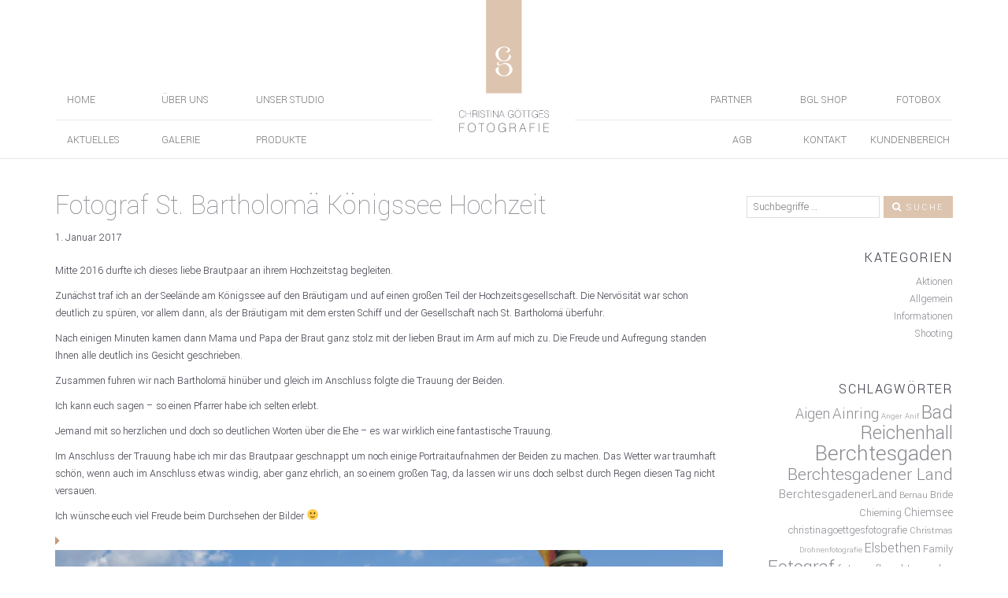

--- FILE ---
content_type: text/html; charset=UTF-8
request_url: https://www.fotografie-goettges.de/2017/01/01/fotograf-st-bartholomae-koenigssee-hochzeit/
body_size: 12347
content:

<!DOCTYPE html>
<html lang="de">
<head>
	<meta charset="UTF-8">
	<meta name="viewport" content="width=device-width, initial-scale=1">
	
    <meta name="Christina Göttges" content="Christina Göttges Fotografie">
	<meta name="pinterest" content="nopin" />
	<title>Fotograf St. Bartholomä Königssee Hochzeit &#8211; Christina Göttges Fotografie</title>
<meta name='robots' content='max-image-preview:large' />
<link rel='dns-prefetch' href='//www.fotografie-goettges.de' />
<link rel='dns-prefetch' href='//fonts.googleapis.com' />
<link rel="alternate" type="application/rss+xml" title="Christina Göttges Fotografie &raquo; Feed" href="https://www.fotografie-goettges.de/feed/" />
<link rel="alternate" type="application/rss+xml" title="Christina Göttges Fotografie &raquo; Kommentar-Feed" href="https://www.fotografie-goettges.de/comments/feed/" />
<script type="text/javascript">
window._wpemojiSettings = {"baseUrl":"https:\/\/s.w.org\/images\/core\/emoji\/14.0.0\/72x72\/","ext":".png","svgUrl":"https:\/\/s.w.org\/images\/core\/emoji\/14.0.0\/svg\/","svgExt":".svg","source":{"concatemoji":"https:\/\/www.fotografie-goettges.de\/wp-includes\/js\/wp-emoji-release.min.js?ver=6.2.8"}};
/*! This file is auto-generated */
!function(e,a,t){var n,r,o,i=a.createElement("canvas"),p=i.getContext&&i.getContext("2d");function s(e,t){p.clearRect(0,0,i.width,i.height),p.fillText(e,0,0);e=i.toDataURL();return p.clearRect(0,0,i.width,i.height),p.fillText(t,0,0),e===i.toDataURL()}function c(e){var t=a.createElement("script");t.src=e,t.defer=t.type="text/javascript",a.getElementsByTagName("head")[0].appendChild(t)}for(o=Array("flag","emoji"),t.supports={everything:!0,everythingExceptFlag:!0},r=0;r<o.length;r++)t.supports[o[r]]=function(e){if(p&&p.fillText)switch(p.textBaseline="top",p.font="600 32px Arial",e){case"flag":return s("\ud83c\udff3\ufe0f\u200d\u26a7\ufe0f","\ud83c\udff3\ufe0f\u200b\u26a7\ufe0f")?!1:!s("\ud83c\uddfa\ud83c\uddf3","\ud83c\uddfa\u200b\ud83c\uddf3")&&!s("\ud83c\udff4\udb40\udc67\udb40\udc62\udb40\udc65\udb40\udc6e\udb40\udc67\udb40\udc7f","\ud83c\udff4\u200b\udb40\udc67\u200b\udb40\udc62\u200b\udb40\udc65\u200b\udb40\udc6e\u200b\udb40\udc67\u200b\udb40\udc7f");case"emoji":return!s("\ud83e\udef1\ud83c\udffb\u200d\ud83e\udef2\ud83c\udfff","\ud83e\udef1\ud83c\udffb\u200b\ud83e\udef2\ud83c\udfff")}return!1}(o[r]),t.supports.everything=t.supports.everything&&t.supports[o[r]],"flag"!==o[r]&&(t.supports.everythingExceptFlag=t.supports.everythingExceptFlag&&t.supports[o[r]]);t.supports.everythingExceptFlag=t.supports.everythingExceptFlag&&!t.supports.flag,t.DOMReady=!1,t.readyCallback=function(){t.DOMReady=!0},t.supports.everything||(n=function(){t.readyCallback()},a.addEventListener?(a.addEventListener("DOMContentLoaded",n,!1),e.addEventListener("load",n,!1)):(e.attachEvent("onload",n),a.attachEvent("onreadystatechange",function(){"complete"===a.readyState&&t.readyCallback()})),(e=t.source||{}).concatemoji?c(e.concatemoji):e.wpemoji&&e.twemoji&&(c(e.twemoji),c(e.wpemoji)))}(window,document,window._wpemojiSettings);
</script>
<style type="text/css">
img.wp-smiley,
img.emoji {
	display: inline !important;
	border: none !important;
	box-shadow: none !important;
	height: 1em !important;
	width: 1em !important;
	margin: 0 0.07em !important;
	vertical-align: -0.1em !important;
	background: none !important;
	padding: 0 !important;
}
</style>
	<link rel='stylesheet' id='wp-block-library-css' href='https://www.fotografie-goettges.de/wp-includes/css/dist/block-library/style.min.css?ver=6.2.8' type='text/css' media='all' />
<link rel='stylesheet' id='classic-theme-styles-css' href='https://www.fotografie-goettges.de/wp-includes/css/classic-themes.min.css?ver=6.2.8' type='text/css' media='all' />
<style id='global-styles-inline-css' type='text/css'>
body{--wp--preset--color--black: #000000;--wp--preset--color--cyan-bluish-gray: #abb8c3;--wp--preset--color--white: #ffffff;--wp--preset--color--pale-pink: #f78da7;--wp--preset--color--vivid-red: #cf2e2e;--wp--preset--color--luminous-vivid-orange: #ff6900;--wp--preset--color--luminous-vivid-amber: #fcb900;--wp--preset--color--light-green-cyan: #7bdcb5;--wp--preset--color--vivid-green-cyan: #00d084;--wp--preset--color--pale-cyan-blue: #8ed1fc;--wp--preset--color--vivid-cyan-blue: #0693e3;--wp--preset--color--vivid-purple: #9b51e0;--wp--preset--gradient--vivid-cyan-blue-to-vivid-purple: linear-gradient(135deg,rgba(6,147,227,1) 0%,rgb(155,81,224) 100%);--wp--preset--gradient--light-green-cyan-to-vivid-green-cyan: linear-gradient(135deg,rgb(122,220,180) 0%,rgb(0,208,130) 100%);--wp--preset--gradient--luminous-vivid-amber-to-luminous-vivid-orange: linear-gradient(135deg,rgba(252,185,0,1) 0%,rgba(255,105,0,1) 100%);--wp--preset--gradient--luminous-vivid-orange-to-vivid-red: linear-gradient(135deg,rgba(255,105,0,1) 0%,rgb(207,46,46) 100%);--wp--preset--gradient--very-light-gray-to-cyan-bluish-gray: linear-gradient(135deg,rgb(238,238,238) 0%,rgb(169,184,195) 100%);--wp--preset--gradient--cool-to-warm-spectrum: linear-gradient(135deg,rgb(74,234,220) 0%,rgb(151,120,209) 20%,rgb(207,42,186) 40%,rgb(238,44,130) 60%,rgb(251,105,98) 80%,rgb(254,248,76) 100%);--wp--preset--gradient--blush-light-purple: linear-gradient(135deg,rgb(255,206,236) 0%,rgb(152,150,240) 100%);--wp--preset--gradient--blush-bordeaux: linear-gradient(135deg,rgb(254,205,165) 0%,rgb(254,45,45) 50%,rgb(107,0,62) 100%);--wp--preset--gradient--luminous-dusk: linear-gradient(135deg,rgb(255,203,112) 0%,rgb(199,81,192) 50%,rgb(65,88,208) 100%);--wp--preset--gradient--pale-ocean: linear-gradient(135deg,rgb(255,245,203) 0%,rgb(182,227,212) 50%,rgb(51,167,181) 100%);--wp--preset--gradient--electric-grass: linear-gradient(135deg,rgb(202,248,128) 0%,rgb(113,206,126) 100%);--wp--preset--gradient--midnight: linear-gradient(135deg,rgb(2,3,129) 0%,rgb(40,116,252) 100%);--wp--preset--duotone--dark-grayscale: url('#wp-duotone-dark-grayscale');--wp--preset--duotone--grayscale: url('#wp-duotone-grayscale');--wp--preset--duotone--purple-yellow: url('#wp-duotone-purple-yellow');--wp--preset--duotone--blue-red: url('#wp-duotone-blue-red');--wp--preset--duotone--midnight: url('#wp-duotone-midnight');--wp--preset--duotone--magenta-yellow: url('#wp-duotone-magenta-yellow');--wp--preset--duotone--purple-green: url('#wp-duotone-purple-green');--wp--preset--duotone--blue-orange: url('#wp-duotone-blue-orange');--wp--preset--font-size--small: 13px;--wp--preset--font-size--medium: 20px;--wp--preset--font-size--large: 36px;--wp--preset--font-size--x-large: 42px;--wp--preset--spacing--20: 0.44rem;--wp--preset--spacing--30: 0.67rem;--wp--preset--spacing--40: 1rem;--wp--preset--spacing--50: 1.5rem;--wp--preset--spacing--60: 2.25rem;--wp--preset--spacing--70: 3.38rem;--wp--preset--spacing--80: 5.06rem;--wp--preset--shadow--natural: 6px 6px 9px rgba(0, 0, 0, 0.2);--wp--preset--shadow--deep: 12px 12px 50px rgba(0, 0, 0, 0.4);--wp--preset--shadow--sharp: 6px 6px 0px rgba(0, 0, 0, 0.2);--wp--preset--shadow--outlined: 6px 6px 0px -3px rgba(255, 255, 255, 1), 6px 6px rgba(0, 0, 0, 1);--wp--preset--shadow--crisp: 6px 6px 0px rgba(0, 0, 0, 1);}:where(.is-layout-flex){gap: 0.5em;}body .is-layout-flow > .alignleft{float: left;margin-inline-start: 0;margin-inline-end: 2em;}body .is-layout-flow > .alignright{float: right;margin-inline-start: 2em;margin-inline-end: 0;}body .is-layout-flow > .aligncenter{margin-left: auto !important;margin-right: auto !important;}body .is-layout-constrained > .alignleft{float: left;margin-inline-start: 0;margin-inline-end: 2em;}body .is-layout-constrained > .alignright{float: right;margin-inline-start: 2em;margin-inline-end: 0;}body .is-layout-constrained > .aligncenter{margin-left: auto !important;margin-right: auto !important;}body .is-layout-constrained > :where(:not(.alignleft):not(.alignright):not(.alignfull)){max-width: var(--wp--style--global--content-size);margin-left: auto !important;margin-right: auto !important;}body .is-layout-constrained > .alignwide{max-width: var(--wp--style--global--wide-size);}body .is-layout-flex{display: flex;}body .is-layout-flex{flex-wrap: wrap;align-items: center;}body .is-layout-flex > *{margin: 0;}:where(.wp-block-columns.is-layout-flex){gap: 2em;}.has-black-color{color: var(--wp--preset--color--black) !important;}.has-cyan-bluish-gray-color{color: var(--wp--preset--color--cyan-bluish-gray) !important;}.has-white-color{color: var(--wp--preset--color--white) !important;}.has-pale-pink-color{color: var(--wp--preset--color--pale-pink) !important;}.has-vivid-red-color{color: var(--wp--preset--color--vivid-red) !important;}.has-luminous-vivid-orange-color{color: var(--wp--preset--color--luminous-vivid-orange) !important;}.has-luminous-vivid-amber-color{color: var(--wp--preset--color--luminous-vivid-amber) !important;}.has-light-green-cyan-color{color: var(--wp--preset--color--light-green-cyan) !important;}.has-vivid-green-cyan-color{color: var(--wp--preset--color--vivid-green-cyan) !important;}.has-pale-cyan-blue-color{color: var(--wp--preset--color--pale-cyan-blue) !important;}.has-vivid-cyan-blue-color{color: var(--wp--preset--color--vivid-cyan-blue) !important;}.has-vivid-purple-color{color: var(--wp--preset--color--vivid-purple) !important;}.has-black-background-color{background-color: var(--wp--preset--color--black) !important;}.has-cyan-bluish-gray-background-color{background-color: var(--wp--preset--color--cyan-bluish-gray) !important;}.has-white-background-color{background-color: var(--wp--preset--color--white) !important;}.has-pale-pink-background-color{background-color: var(--wp--preset--color--pale-pink) !important;}.has-vivid-red-background-color{background-color: var(--wp--preset--color--vivid-red) !important;}.has-luminous-vivid-orange-background-color{background-color: var(--wp--preset--color--luminous-vivid-orange) !important;}.has-luminous-vivid-amber-background-color{background-color: var(--wp--preset--color--luminous-vivid-amber) !important;}.has-light-green-cyan-background-color{background-color: var(--wp--preset--color--light-green-cyan) !important;}.has-vivid-green-cyan-background-color{background-color: var(--wp--preset--color--vivid-green-cyan) !important;}.has-pale-cyan-blue-background-color{background-color: var(--wp--preset--color--pale-cyan-blue) !important;}.has-vivid-cyan-blue-background-color{background-color: var(--wp--preset--color--vivid-cyan-blue) !important;}.has-vivid-purple-background-color{background-color: var(--wp--preset--color--vivid-purple) !important;}.has-black-border-color{border-color: var(--wp--preset--color--black) !important;}.has-cyan-bluish-gray-border-color{border-color: var(--wp--preset--color--cyan-bluish-gray) !important;}.has-white-border-color{border-color: var(--wp--preset--color--white) !important;}.has-pale-pink-border-color{border-color: var(--wp--preset--color--pale-pink) !important;}.has-vivid-red-border-color{border-color: var(--wp--preset--color--vivid-red) !important;}.has-luminous-vivid-orange-border-color{border-color: var(--wp--preset--color--luminous-vivid-orange) !important;}.has-luminous-vivid-amber-border-color{border-color: var(--wp--preset--color--luminous-vivid-amber) !important;}.has-light-green-cyan-border-color{border-color: var(--wp--preset--color--light-green-cyan) !important;}.has-vivid-green-cyan-border-color{border-color: var(--wp--preset--color--vivid-green-cyan) !important;}.has-pale-cyan-blue-border-color{border-color: var(--wp--preset--color--pale-cyan-blue) !important;}.has-vivid-cyan-blue-border-color{border-color: var(--wp--preset--color--vivid-cyan-blue) !important;}.has-vivid-purple-border-color{border-color: var(--wp--preset--color--vivid-purple) !important;}.has-vivid-cyan-blue-to-vivid-purple-gradient-background{background: var(--wp--preset--gradient--vivid-cyan-blue-to-vivid-purple) !important;}.has-light-green-cyan-to-vivid-green-cyan-gradient-background{background: var(--wp--preset--gradient--light-green-cyan-to-vivid-green-cyan) !important;}.has-luminous-vivid-amber-to-luminous-vivid-orange-gradient-background{background: var(--wp--preset--gradient--luminous-vivid-amber-to-luminous-vivid-orange) !important;}.has-luminous-vivid-orange-to-vivid-red-gradient-background{background: var(--wp--preset--gradient--luminous-vivid-orange-to-vivid-red) !important;}.has-very-light-gray-to-cyan-bluish-gray-gradient-background{background: var(--wp--preset--gradient--very-light-gray-to-cyan-bluish-gray) !important;}.has-cool-to-warm-spectrum-gradient-background{background: var(--wp--preset--gradient--cool-to-warm-spectrum) !important;}.has-blush-light-purple-gradient-background{background: var(--wp--preset--gradient--blush-light-purple) !important;}.has-blush-bordeaux-gradient-background{background: var(--wp--preset--gradient--blush-bordeaux) !important;}.has-luminous-dusk-gradient-background{background: var(--wp--preset--gradient--luminous-dusk) !important;}.has-pale-ocean-gradient-background{background: var(--wp--preset--gradient--pale-ocean) !important;}.has-electric-grass-gradient-background{background: var(--wp--preset--gradient--electric-grass) !important;}.has-midnight-gradient-background{background: var(--wp--preset--gradient--midnight) !important;}.has-small-font-size{font-size: var(--wp--preset--font-size--small) !important;}.has-medium-font-size{font-size: var(--wp--preset--font-size--medium) !important;}.has-large-font-size{font-size: var(--wp--preset--font-size--large) !important;}.has-x-large-font-size{font-size: var(--wp--preset--font-size--x-large) !important;}
.wp-block-navigation a:where(:not(.wp-element-button)){color: inherit;}
:where(.wp-block-columns.is-layout-flex){gap: 2em;}
.wp-block-pullquote{font-size: 1.5em;line-height: 1.6;}
</style>
<link rel='stylesheet' id='wpb-google-fonts-css' href='https://fonts.googleapis.com/css?family=Yantramanav%3A400%2C100%2C300&#038;ver=6.2.8' type='text/css' media='all' />
<link rel='stylesheet' id='goettges-font-awesome-css' href='https://www.fotografie-goettges.de/wp-content/themes/goettges/fonts/font-awesome.min.css?ver=6.2.8' type='text/css' media='all' />
<link rel='stylesheet' id='bootstrap-css' href='https://www.fotografie-goettges.de/wp-content/themes/goettges/css/bootstrap.min.css?ver=6.2.8' type='text/css' media='all' />
<link rel='stylesheet' id='goettges-style-css' href='https://www.fotografie-goettges.de/wp-content/themes/goettges/style.css?ver=6.2.8' type='text/css' media='all' />
<link rel='stylesheet' id='msl-main-css' href='https://www.fotografie-goettges.de/wp-content/plugins/master-slider/public/assets/css/masterslider.main.css?ver=3.9.3' type='text/css' media='all' />
<link rel='stylesheet' id='msl-custom-css' href='https://www.fotografie-goettges.de/wp-content/uploads/master-slider/custom.css?ver=58.3' type='text/css' media='all' />
<link rel='stylesheet' id='0-css' href='https://www.fotografie-goettges.de/wp-content/themes/goettges/css/ms-skin-custom.css?ver=1.0' type='text/css' media='all' />
<script type='text/javascript' src='https://code.jquery.com/jquery-2.2.4.min.js?ver=2.2.4' id='jquery-js'></script>
<link rel="https://api.w.org/" href="https://www.fotografie-goettges.de/wp-json/" /><link rel="alternate" type="application/json" href="https://www.fotografie-goettges.de/wp-json/wp/v2/posts/12635" /><link rel="EditURI" type="application/rsd+xml" title="RSD" href="https://www.fotografie-goettges.de/xmlrpc.php?rsd" />
<link rel="wlwmanifest" type="application/wlwmanifest+xml" href="https://www.fotografie-goettges.de/wp-includes/wlwmanifest.xml" />
<meta name="generator" content="WordPress 6.2.8" />
<link rel="canonical" href="https://www.fotografie-goettges.de/2017/01/01/fotograf-st-bartholomae-koenigssee-hochzeit/" />
<link rel='shortlink' href='https://www.fotografie-goettges.de/?p=12635' />
<link rel="alternate" type="application/json+oembed" href="https://www.fotografie-goettges.de/wp-json/oembed/1.0/embed?url=https%3A%2F%2Fwww.fotografie-goettges.de%2F2017%2F01%2F01%2Ffotograf-st-bartholomae-koenigssee-hochzeit%2F" />
<link rel="alternate" type="text/xml+oembed" href="https://www.fotografie-goettges.de/wp-json/oembed/1.0/embed?url=https%3A%2F%2Fwww.fotografie-goettges.de%2F2017%2F01%2F01%2Ffotograf-st-bartholomae-koenigssee-hochzeit%2F&#038;format=xml" />
<script>var ms_grabbing_curosr = 'https://www.fotografie-goettges.de/wp-content/plugins/master-slider/public/assets/css/common/grabbing.cur', ms_grab_curosr = 'https://www.fotografie-goettges.de/wp-content/plugins/master-slider/public/assets/css/common/grab.cur';</script>
<meta name="generator" content="MasterSlider 3.9.3 - Responsive Touch Image Slider | avt.li/msf" />
<!-- HTML5 shim and Respond.js for IE8 support of HTML5 elements and media queries --> <!-- WARNING: Respond.js doesn't work if you view the page via file:// --> <!--[if lt IE 9]> <script src="https://oss.maxcdn.com/html5shiv/3.7.2/html5shiv.min.js"></script> <script src="https://oss.maxcdn.com/respond/1.4.2/respond.min.js"></script> <![endif]--><link rel="icon" href="https://www.fotografie-goettges.de/wp-content/uploads/2016/09/cropped-fav_big-32x32.png" sizes="32x32" />
<link rel="icon" href="https://www.fotografie-goettges.de/wp-content/uploads/2016/09/cropped-fav_big-192x192.png" sizes="192x192" />
<link rel="apple-touch-icon" href="https://www.fotografie-goettges.de/wp-content/uploads/2016/09/cropped-fav_big-180x180.png" />
<meta name="msapplication-TileImage" content="https://www.fotografie-goettges.de/wp-content/uploads/2016/09/cropped-fav_big-270x270.png" />
</head>

<body class="post-template-default single single-post postid-12635 single-format-standard _masterslider _ms_version_3.9.3 sunshine-masonry">
<div id="wrapper">
	<header>
		<div class="hide-logo hidden"></div>
	<!-- Centered Logo -->
		<div class="container">
				
				<a class="logo-center" href="https://www.fotografie-goettges.de">
					<img alt="Logo" src="https://www.fotografie-goettges.de/wp-content/themes/goettges/images/logo.svg">
				</a>
		</div>
	<!-- End Logo -->
    <!-- Navigation -->
			<nav class="navbar navbar-default navbar-fixed-top">
				<div class="container">
					<!-- Brand and toggle get grouped for better mobile display -->
					<div class="navbar-header">
						<button type="button" class="navbar-toggle collapsed" data-toggle="collapse" data-target=".navbar-collapse" aria-expanded="false">
							<span class="sr-only">Toggle navigation</span>
							<span class="icon-bar"></span>
							<span class="icon-bar"></span>
							<span class="icon-bar"></span>
						</button>
					</div>
					<div class="collapse navbar-collapse first-nav">
					<div class="menu-menue-links-container"><ul id="menu-menue-links" class="nav navbar-nav pull-left"><li id="menu-item-10339" class="menu-item menu-item-type-post_type menu-item-object-page menu-item-home menu-item-10339"><a title="Home" href="https://www.fotografie-goettges.de/">Home</a></li>
<li id="menu-item-271" class="menu-item menu-item-type-post_type menu-item-object-page menu-item-271"><a title="Über uns" href="https://www.fotografie-goettges.de/ueber-uns/">Über uns</a></li>
<li id="menu-item-10340" class="menu-item menu-item-type-post_type menu-item-object-page menu-item-10340"><a title="Unser Studio" href="https://www.fotografie-goettges.de/leistungen/studio/">Unser Studio</a></li>
</ul></div>					<div class="menu-menue-rechts-container"><ul id="menu-menue-rechts" class="nav navbar-nav pull-right"><li id="menu-item-11221" class="menu-item menu-item-type-post_type menu-item-object-page menu-item-11221"><a title="Partner" href="https://www.fotografie-goettges.de/partner/">Partner</a></li>
<li id="menu-item-11220" class="menu-item menu-item-type-post_type menu-item-object-page menu-item-11220"><a title="BGL Shop" href="https://www.fotografie-goettges.de/leistungen/bgl-shop/">BGL Shop</a></li>
<li id="menu-item-97453" class="menu-item menu-item-type-post_type menu-item-object-page menu-item-97453"><a title="Fotobox" href="https://www.fotografie-goettges.de/fotobox/">Fotobox</a></li>
</ul></div>					</div>
					<div class="collapse navbar-collapse second-nav">
					<div class="menu-links-unten-container"><ul id="menu-links-unten" class="nav navbar-nav pull-left"><li id="menu-item-10336" class="menu-item menu-item-type-post_type menu-item-object-page current_page_parent menu-item-10336"><a title="Aktuelles" href="https://www.fotografie-goettges.de/aktuelles/">Aktuelles</a></li>
<li id="menu-item-10337" class="menu-item menu-item-type-post_type menu-item-object-page menu-item-10337"><a title="Galerie" href="https://www.fotografie-goettges.de/galerie/">Galerie</a></li>
<li id="menu-item-11222" class="menu-item menu-item-type-post_type menu-item-object-page menu-item-11222"><a title="Produkte" href="https://www.fotografie-goettges.de/leistungen/produkte/">Produkte</a></li>
</ul></div>					<div class="menu-rechts-unten-container"><ul id="menu-rechts-unten" class="nav navbar-nav pull-right"><li id="menu-item-11218" class="menu-item menu-item-type-post_type menu-item-object-page menu-item-11218"><a title="AGB" href="https://www.fotografie-goettges.de/leistungen/agb/">AGB</a></li>
<li id="menu-item-11217" class="menu-item menu-item-type-post_type menu-item-object-page menu-item-11217"><a title="Kontakt" href="https://www.fotografie-goettges.de/kontakt/">Kontakt</a></li>
<li id="menu-item-10333" class="menu-item menu-item-type-post_type menu-item-object-page menu-item-10333"><a title="Kundenbereich" href="https://www.fotografie-goettges.de/kundenbereich/">Kundenbereich</a></li>
</ul></div>					</div>
				</div>
			</nav>	
	<!-- End Navigation -->
	</header>
<div id="content">
<section id="single-blog">
	<div class="container">
		<div class="row">
			<div id="primary" class="col-md-9 col-xs-12">
				
<article id="post-12635" class="post-12635 post type-post status-publish format-standard has-post-thumbnail hentry category-allgemein category-informationen category-shooting tag-berchtesgaden tag-fotograf tag-hochzeitsfotograf tag-koenigssee tag-st-bartholomae">
	<header class="entry-header">
		<h1><a href="https://www.fotografie-goettges.de/2017/01/01/fotograf-st-bartholomae-koenigssee-hochzeit/" rel="bookmark">Fotograf St. Bartholomä Königssee Hochzeit</a></h1>1. Januar 2017	</header><!-- .entry-header -->

	<div class="entry-content">
		<p>Mitte 2016 durfte ich dieses liebe Brautpaar an ihrem Hochzeitstag begleiten.</p>
<p>Zunächst traf ich an der Seelände am Königssee auf den Bräutigam und auf einen großen Teil der Hochzeitsgesellschaft. Die Nervösität war schon deutlich zu spüren, vor allem dann, als der Bräutigam mit dem ersten Schiff und der Gesellschaft nach St. Bartholomä überfuhr.</p>
<p>Nach einigen Minuten kamen dann Mama und Papa der Braut ganz stolz mit der lieben Braut im Arm auf mich zu. Die Freude und Aufregung standen Ihnen alle deutlich ins Gesicht geschrieben.</p>
<p>Zusammen fuhren wir nach Bartholomä hinüber und gleich im Anschluss folgte die Trauung der Beiden.</p>
<p>Ich kann euch sagen &#8211; so einen Pfarrer habe ich selten erlebt.</p>
<p>Jemand mit so herzlichen und doch so deutlichen Worten über die Ehe &#8211; es war wirklich eine fantastische Trauung.</p>
<p>Im Anschluss der Trauung habe ich mir das Brautpaar geschnappt um noch einige Portraitaufnahmen der Beiden zu machen. Das Wetter war traumhaft schön, wenn auch im Anschluss etwas windig, aber ganz ehrlich, an so einem großen Tag, da lassen wir uns doch selbst durch Regen diesen Tag nicht versauen.</p>
<p>Ich wünsche euch viel Freude beim Durchsehen der Bilder 🙂</p>
<div id='gallery-1' class='gallery galleryid-12635 gallery-columns-3 gallery-size-medium'><figure class='gallery-item'>
			<div class='gallery-icon landscape'>
				<a href='https://www.fotografie-goettges.de/2017/01/01/fotograf-st-bartholomae-koenigssee-hochzeit/fotograf_goettges_hochzeit_wedding_ko%cc%88nigssee_st_bartholoma%cc%88_berchtesgaden_hochzeitsfotograf-2/'><img width="900" height="601" src="https://www.fotografie-goettges.de/wp-content/uploads/2017/01/Fotograf_Goettges_Hochzeit_Wedding_Königssee_St_Bartholomä_Berchtesgaden_Hochzeitsfotograf-2-900x601.jpg" class="attachment-medium size-medium" alt="" decoding="async" loading="lazy" srcset="https://www.fotografie-goettges.de/wp-content/uploads/2017/01/Fotograf_Goettges_Hochzeit_Wedding_Königssee_St_Bartholomä_Berchtesgaden_Hochzeitsfotograf-2-900x601.jpg 900w, https://www.fotografie-goettges.de/wp-content/uploads/2017/01/Fotograf_Goettges_Hochzeit_Wedding_Königssee_St_Bartholomä_Berchtesgaden_Hochzeitsfotograf-2-1600x1068.jpg 1600w, https://www.fotografie-goettges.de/wp-content/uploads/2017/01/Fotograf_Goettges_Hochzeit_Wedding_Königssee_St_Bartholomä_Berchtesgaden_Hochzeitsfotograf-2-400x267.jpg 400w, https://www.fotografie-goettges.de/wp-content/uploads/2017/01/Fotograf_Goettges_Hochzeit_Wedding_Königssee_St_Bartholomä_Berchtesgaden_Hochzeitsfotograf-2.jpg 2000w" sizes="(max-width: 900px) 100vw, 900px" /></a>
			</div></figure><figure class='gallery-item'>
			<div class='gallery-icon landscape'>
				<a href='https://www.fotografie-goettges.de/2017/01/01/fotograf-st-bartholomae-koenigssee-hochzeit/fotograf_goettges_hochzeit_wedding_ko%cc%88nigssee_st_bartholoma%cc%88_berchtesgaden_hochzeitsfotograf-3/'><img width="900" height="601" src="https://www.fotografie-goettges.de/wp-content/uploads/2017/01/Fotograf_Goettges_Hochzeit_Wedding_Königssee_St_Bartholomä_Berchtesgaden_Hochzeitsfotograf-3-900x601.jpg" class="attachment-medium size-medium" alt="" decoding="async" loading="lazy" srcset="https://www.fotografie-goettges.de/wp-content/uploads/2017/01/Fotograf_Goettges_Hochzeit_Wedding_Königssee_St_Bartholomä_Berchtesgaden_Hochzeitsfotograf-3-900x601.jpg 900w, https://www.fotografie-goettges.de/wp-content/uploads/2017/01/Fotograf_Goettges_Hochzeit_Wedding_Königssee_St_Bartholomä_Berchtesgaden_Hochzeitsfotograf-3-1600x1068.jpg 1600w, https://www.fotografie-goettges.de/wp-content/uploads/2017/01/Fotograf_Goettges_Hochzeit_Wedding_Königssee_St_Bartholomä_Berchtesgaden_Hochzeitsfotograf-3-400x267.jpg 400w, https://www.fotografie-goettges.de/wp-content/uploads/2017/01/Fotograf_Goettges_Hochzeit_Wedding_Königssee_St_Bartholomä_Berchtesgaden_Hochzeitsfotograf-3.jpg 2000w" sizes="(max-width: 900px) 100vw, 900px" /></a>
			</div></figure><figure class='gallery-item'>
			<div class='gallery-icon portrait'>
				<a href='https://www.fotografie-goettges.de/2017/01/01/fotograf-st-bartholomae-koenigssee-hochzeit/fotograf_goettges_hochzeit_wedding_ko%cc%88nigssee_st_bartholoma%cc%88_berchtesgaden_hochzeitsfotograf-4/'><img width="600" height="900" src="https://www.fotografie-goettges.de/wp-content/uploads/2017/01/Fotograf_Goettges_Hochzeit_Wedding_Königssee_St_Bartholomä_Berchtesgaden_Hochzeitsfotograf-4-600x900.jpg" class="attachment-medium size-medium" alt="" decoding="async" loading="lazy" srcset="https://www.fotografie-goettges.de/wp-content/uploads/2017/01/Fotograf_Goettges_Hochzeit_Wedding_Königssee_St_Bartholomä_Berchtesgaden_Hochzeitsfotograf-4-600x900.jpg 600w, https://www.fotografie-goettges.de/wp-content/uploads/2017/01/Fotograf_Goettges_Hochzeit_Wedding_Königssee_St_Bartholomä_Berchtesgaden_Hochzeitsfotograf-4-200x300.jpg 200w, https://www.fotografie-goettges.de/wp-content/uploads/2017/01/Fotograf_Goettges_Hochzeit_Wedding_Königssee_St_Bartholomä_Berchtesgaden_Hochzeitsfotograf-4.jpg 934w" sizes="(max-width: 600px) 100vw, 600px" /></a>
			</div></figure><figure class='gallery-item'>
			<div class='gallery-icon landscape'>
				<a href='https://www.fotografie-goettges.de/2017/01/01/fotograf-st-bartholomae-koenigssee-hochzeit/fotograf_goettges_hochzeit_wedding_ko%cc%88nigssee_st_bartholoma%cc%88_berchtesgaden_hochzeitsfotograf-5/'><img width="900" height="601" src="https://www.fotografie-goettges.de/wp-content/uploads/2017/01/Fotograf_Goettges_Hochzeit_Wedding_Königssee_St_Bartholomä_Berchtesgaden_Hochzeitsfotograf-5-900x601.jpg" class="attachment-medium size-medium" alt="" decoding="async" loading="lazy" srcset="https://www.fotografie-goettges.de/wp-content/uploads/2017/01/Fotograf_Goettges_Hochzeit_Wedding_Königssee_St_Bartholomä_Berchtesgaden_Hochzeitsfotograf-5-900x601.jpg 900w, https://www.fotografie-goettges.de/wp-content/uploads/2017/01/Fotograf_Goettges_Hochzeit_Wedding_Königssee_St_Bartholomä_Berchtesgaden_Hochzeitsfotograf-5-1600x1068.jpg 1600w, https://www.fotografie-goettges.de/wp-content/uploads/2017/01/Fotograf_Goettges_Hochzeit_Wedding_Königssee_St_Bartholomä_Berchtesgaden_Hochzeitsfotograf-5-400x267.jpg 400w, https://www.fotografie-goettges.de/wp-content/uploads/2017/01/Fotograf_Goettges_Hochzeit_Wedding_Königssee_St_Bartholomä_Berchtesgaden_Hochzeitsfotograf-5.jpg 2000w" sizes="(max-width: 900px) 100vw, 900px" /></a>
			</div></figure><figure class='gallery-item'>
			<div class='gallery-icon landscape'>
				<a href='https://www.fotografie-goettges.de/2017/01/01/fotograf-st-bartholomae-koenigssee-hochzeit/fotograf_goettges_hochzeit_wedding_ko%cc%88nigssee_st_bartholoma%cc%88_berchtesgaden_hochzeitsfotograf-6/'><img width="900" height="650" src="https://www.fotografie-goettges.de/wp-content/uploads/2017/01/Fotograf_Goettges_Hochzeit_Wedding_Königssee_St_Bartholomä_Berchtesgaden_Hochzeitsfotograf-6-900x650.jpg" class="attachment-medium size-medium" alt="" decoding="async" loading="lazy" srcset="https://www.fotografie-goettges.de/wp-content/uploads/2017/01/Fotograf_Goettges_Hochzeit_Wedding_Königssee_St_Bartholomä_Berchtesgaden_Hochzeitsfotograf-6-900x650.jpg 900w, https://www.fotografie-goettges.de/wp-content/uploads/2017/01/Fotograf_Goettges_Hochzeit_Wedding_Königssee_St_Bartholomä_Berchtesgaden_Hochzeitsfotograf-6-1600x1156.jpg 1600w, https://www.fotografie-goettges.de/wp-content/uploads/2017/01/Fotograf_Goettges_Hochzeit_Wedding_Königssee_St_Bartholomä_Berchtesgaden_Hochzeitsfotograf-6-400x289.jpg 400w, https://www.fotografie-goettges.de/wp-content/uploads/2017/01/Fotograf_Goettges_Hochzeit_Wedding_Königssee_St_Bartholomä_Berchtesgaden_Hochzeitsfotograf-6.jpg 1938w" sizes="(max-width: 900px) 100vw, 900px" /></a>
			</div></figure><figure class='gallery-item'>
			<div class='gallery-icon portrait'>
				<a href='https://www.fotografie-goettges.de/2017/01/01/fotograf-st-bartholomae-koenigssee-hochzeit/fotograf_goettges_hochzeit_wedding_ko%cc%88nigssee_st_bartholoma%cc%88_berchtesgaden_hochzeitsfotograf-7/'><img width="600" height="900" src="https://www.fotografie-goettges.de/wp-content/uploads/2017/01/Fotograf_Goettges_Hochzeit_Wedding_Königssee_St_Bartholomä_Berchtesgaden_Hochzeitsfotograf-7-600x900.jpg" class="attachment-medium size-medium" alt="" decoding="async" loading="lazy" srcset="https://www.fotografie-goettges.de/wp-content/uploads/2017/01/Fotograf_Goettges_Hochzeit_Wedding_Königssee_St_Bartholomä_Berchtesgaden_Hochzeitsfotograf-7-600x900.jpg 600w, https://www.fotografie-goettges.de/wp-content/uploads/2017/01/Fotograf_Goettges_Hochzeit_Wedding_Königssee_St_Bartholomä_Berchtesgaden_Hochzeitsfotograf-7-200x300.jpg 200w, https://www.fotografie-goettges.de/wp-content/uploads/2017/01/Fotograf_Goettges_Hochzeit_Wedding_Königssee_St_Bartholomä_Berchtesgaden_Hochzeitsfotograf-7.jpg 934w" sizes="(max-width: 600px) 100vw, 600px" /></a>
			</div></figure><figure class='gallery-item'>
			<div class='gallery-icon landscape'>
				<a href='https://www.fotografie-goettges.de/2017/01/01/fotograf-st-bartholomae-koenigssee-hochzeit/fotograf_goettges_hochzeit_wedding_ko%cc%88nigssee_st_bartholoma%cc%88_berchtesgaden_hochzeitsfotograf-8/'><img width="900" height="601" src="https://www.fotografie-goettges.de/wp-content/uploads/2017/01/Fotograf_Goettges_Hochzeit_Wedding_Königssee_St_Bartholomä_Berchtesgaden_Hochzeitsfotograf-8-900x601.jpg" class="attachment-medium size-medium" alt="" decoding="async" loading="lazy" srcset="https://www.fotografie-goettges.de/wp-content/uploads/2017/01/Fotograf_Goettges_Hochzeit_Wedding_Königssee_St_Bartholomä_Berchtesgaden_Hochzeitsfotograf-8-900x601.jpg 900w, https://www.fotografie-goettges.de/wp-content/uploads/2017/01/Fotograf_Goettges_Hochzeit_Wedding_Königssee_St_Bartholomä_Berchtesgaden_Hochzeitsfotograf-8-1600x1068.jpg 1600w, https://www.fotografie-goettges.de/wp-content/uploads/2017/01/Fotograf_Goettges_Hochzeit_Wedding_Königssee_St_Bartholomä_Berchtesgaden_Hochzeitsfotograf-8-400x267.jpg 400w, https://www.fotografie-goettges.de/wp-content/uploads/2017/01/Fotograf_Goettges_Hochzeit_Wedding_Königssee_St_Bartholomä_Berchtesgaden_Hochzeitsfotograf-8.jpg 2000w" sizes="(max-width: 900px) 100vw, 900px" /></a>
			</div></figure><figure class='gallery-item'>
			<div class='gallery-icon landscape'>
				<a href='https://www.fotografie-goettges.de/2017/01/01/fotograf-st-bartholomae-koenigssee-hochzeit/fotograf_goettges_hochzeit_wedding_ko%cc%88nigssee_st_bartholoma%cc%88_berchtesgaden_hochzeitsfotograf-9/'><img width="900" height="601" src="https://www.fotografie-goettges.de/wp-content/uploads/2017/01/Fotograf_Goettges_Hochzeit_Wedding_Königssee_St_Bartholomä_Berchtesgaden_Hochzeitsfotograf-9-900x601.jpg" class="attachment-medium size-medium" alt="" decoding="async" loading="lazy" srcset="https://www.fotografie-goettges.de/wp-content/uploads/2017/01/Fotograf_Goettges_Hochzeit_Wedding_Königssee_St_Bartholomä_Berchtesgaden_Hochzeitsfotograf-9-900x601.jpg 900w, https://www.fotografie-goettges.de/wp-content/uploads/2017/01/Fotograf_Goettges_Hochzeit_Wedding_Königssee_St_Bartholomä_Berchtesgaden_Hochzeitsfotograf-9-1600x1068.jpg 1600w, https://www.fotografie-goettges.de/wp-content/uploads/2017/01/Fotograf_Goettges_Hochzeit_Wedding_Königssee_St_Bartholomä_Berchtesgaden_Hochzeitsfotograf-9-400x267.jpg 400w, https://www.fotografie-goettges.de/wp-content/uploads/2017/01/Fotograf_Goettges_Hochzeit_Wedding_Königssee_St_Bartholomä_Berchtesgaden_Hochzeitsfotograf-9.jpg 2000w" sizes="(max-width: 900px) 100vw, 900px" /></a>
			</div></figure><figure class='gallery-item'>
			<div class='gallery-icon landscape'>
				<a href='https://www.fotografie-goettges.de/2017/01/01/fotograf-st-bartholomae-koenigssee-hochzeit/fotograf_goettges_hochzeit_wedding_ko%cc%88nigssee_st_bartholoma%cc%88_berchtesgaden_hochzeitsfotograf-10/'><img width="900" height="601" src="https://www.fotografie-goettges.de/wp-content/uploads/2017/01/Fotograf_Goettges_Hochzeit_Wedding_Königssee_St_Bartholomä_Berchtesgaden_Hochzeitsfotograf-10-900x601.jpg" class="attachment-medium size-medium" alt="" decoding="async" loading="lazy" srcset="https://www.fotografie-goettges.de/wp-content/uploads/2017/01/Fotograf_Goettges_Hochzeit_Wedding_Königssee_St_Bartholomä_Berchtesgaden_Hochzeitsfotograf-10-900x601.jpg 900w, https://www.fotografie-goettges.de/wp-content/uploads/2017/01/Fotograf_Goettges_Hochzeit_Wedding_Königssee_St_Bartholomä_Berchtesgaden_Hochzeitsfotograf-10-1600x1068.jpg 1600w, https://www.fotografie-goettges.de/wp-content/uploads/2017/01/Fotograf_Goettges_Hochzeit_Wedding_Königssee_St_Bartholomä_Berchtesgaden_Hochzeitsfotograf-10-400x267.jpg 400w, https://www.fotografie-goettges.de/wp-content/uploads/2017/01/Fotograf_Goettges_Hochzeit_Wedding_Königssee_St_Bartholomä_Berchtesgaden_Hochzeitsfotograf-10.jpg 2000w" sizes="(max-width: 900px) 100vw, 900px" /></a>
			</div></figure><figure class='gallery-item'>
			<div class='gallery-icon landscape'>
				<a href='https://www.fotografie-goettges.de/2017/01/01/fotograf-st-bartholomae-koenigssee-hochzeit/fotograf_goettges_hochzeit_wedding_ko%cc%88nigssee_st_bartholoma%cc%88_berchtesgaden_hochzeitsfotograf-11/'><img width="900" height="601" src="https://www.fotografie-goettges.de/wp-content/uploads/2017/01/Fotograf_Goettges_Hochzeit_Wedding_Königssee_St_Bartholomä_Berchtesgaden_Hochzeitsfotograf-11-900x601.jpg" class="attachment-medium size-medium" alt="" decoding="async" loading="lazy" srcset="https://www.fotografie-goettges.de/wp-content/uploads/2017/01/Fotograf_Goettges_Hochzeit_Wedding_Königssee_St_Bartholomä_Berchtesgaden_Hochzeitsfotograf-11-900x601.jpg 900w, https://www.fotografie-goettges.de/wp-content/uploads/2017/01/Fotograf_Goettges_Hochzeit_Wedding_Königssee_St_Bartholomä_Berchtesgaden_Hochzeitsfotograf-11-1600x1068.jpg 1600w, https://www.fotografie-goettges.de/wp-content/uploads/2017/01/Fotograf_Goettges_Hochzeit_Wedding_Königssee_St_Bartholomä_Berchtesgaden_Hochzeitsfotograf-11-400x267.jpg 400w, https://www.fotografie-goettges.de/wp-content/uploads/2017/01/Fotograf_Goettges_Hochzeit_Wedding_Königssee_St_Bartholomä_Berchtesgaden_Hochzeitsfotograf-11.jpg 2000w" sizes="(max-width: 900px) 100vw, 900px" /></a>
			</div></figure><figure class='gallery-item'>
			<div class='gallery-icon landscape'>
				<a href='https://www.fotografie-goettges.de/2017/01/01/fotograf-st-bartholomae-koenigssee-hochzeit/fotograf_goettges_hochzeit_wedding_ko%cc%88nigssee_st_bartholoma%cc%88_berchtesgaden_hochzeitsfotograf-12/'><img width="900" height="601" src="https://www.fotografie-goettges.de/wp-content/uploads/2017/01/Fotograf_Goettges_Hochzeit_Wedding_Königssee_St_Bartholomä_Berchtesgaden_Hochzeitsfotograf-12-900x601.jpg" class="attachment-medium size-medium" alt="" decoding="async" loading="lazy" srcset="https://www.fotografie-goettges.de/wp-content/uploads/2017/01/Fotograf_Goettges_Hochzeit_Wedding_Königssee_St_Bartholomä_Berchtesgaden_Hochzeitsfotograf-12-900x601.jpg 900w, https://www.fotografie-goettges.de/wp-content/uploads/2017/01/Fotograf_Goettges_Hochzeit_Wedding_Königssee_St_Bartholomä_Berchtesgaden_Hochzeitsfotograf-12-1600x1068.jpg 1600w, https://www.fotografie-goettges.de/wp-content/uploads/2017/01/Fotograf_Goettges_Hochzeit_Wedding_Königssee_St_Bartholomä_Berchtesgaden_Hochzeitsfotograf-12-400x267.jpg 400w, https://www.fotografie-goettges.de/wp-content/uploads/2017/01/Fotograf_Goettges_Hochzeit_Wedding_Königssee_St_Bartholomä_Berchtesgaden_Hochzeitsfotograf-12.jpg 2000w" sizes="(max-width: 900px) 100vw, 900px" /></a>
			</div></figure><figure class='gallery-item'>
			<div class='gallery-icon landscape'>
				<a href='https://www.fotografie-goettges.de/2017/01/01/fotograf-st-bartholomae-koenigssee-hochzeit/fotograf_goettges_hochzeit_wedding_ko%cc%88nigssee_st_bartholoma%cc%88_berchtesgaden_hochzeitsfotograf-13/'><img width="900" height="601" src="https://www.fotografie-goettges.de/wp-content/uploads/2017/01/Fotograf_Goettges_Hochzeit_Wedding_Königssee_St_Bartholomä_Berchtesgaden_Hochzeitsfotograf-13-900x601.jpg" class="attachment-medium size-medium" alt="" decoding="async" loading="lazy" srcset="https://www.fotografie-goettges.de/wp-content/uploads/2017/01/Fotograf_Goettges_Hochzeit_Wedding_Königssee_St_Bartholomä_Berchtesgaden_Hochzeitsfotograf-13-900x601.jpg 900w, https://www.fotografie-goettges.de/wp-content/uploads/2017/01/Fotograf_Goettges_Hochzeit_Wedding_Königssee_St_Bartholomä_Berchtesgaden_Hochzeitsfotograf-13-1600x1068.jpg 1600w, https://www.fotografie-goettges.de/wp-content/uploads/2017/01/Fotograf_Goettges_Hochzeit_Wedding_Königssee_St_Bartholomä_Berchtesgaden_Hochzeitsfotograf-13-400x267.jpg 400w, https://www.fotografie-goettges.de/wp-content/uploads/2017/01/Fotograf_Goettges_Hochzeit_Wedding_Königssee_St_Bartholomä_Berchtesgaden_Hochzeitsfotograf-13.jpg 2000w" sizes="(max-width: 900px) 100vw, 900px" /></a>
			</div></figure><figure class='gallery-item'>
			<div class='gallery-icon landscape'>
				<a href='https://www.fotografie-goettges.de/2017/01/01/fotograf-st-bartholomae-koenigssee-hochzeit/fotograf_goettges_hochzeit_wedding_ko%cc%88nigssee_st_bartholoma%cc%88_berchtesgaden_hochzeitsfotograf-14/'><img width="900" height="601" src="https://www.fotografie-goettges.de/wp-content/uploads/2017/01/Fotograf_Goettges_Hochzeit_Wedding_Königssee_St_Bartholomä_Berchtesgaden_Hochzeitsfotograf-14-900x601.jpg" class="attachment-medium size-medium" alt="" decoding="async" loading="lazy" srcset="https://www.fotografie-goettges.de/wp-content/uploads/2017/01/Fotograf_Goettges_Hochzeit_Wedding_Königssee_St_Bartholomä_Berchtesgaden_Hochzeitsfotograf-14-900x601.jpg 900w, https://www.fotografie-goettges.de/wp-content/uploads/2017/01/Fotograf_Goettges_Hochzeit_Wedding_Königssee_St_Bartholomä_Berchtesgaden_Hochzeitsfotograf-14-1600x1068.jpg 1600w, https://www.fotografie-goettges.de/wp-content/uploads/2017/01/Fotograf_Goettges_Hochzeit_Wedding_Königssee_St_Bartholomä_Berchtesgaden_Hochzeitsfotograf-14-400x267.jpg 400w, https://www.fotografie-goettges.de/wp-content/uploads/2017/01/Fotograf_Goettges_Hochzeit_Wedding_Königssee_St_Bartholomä_Berchtesgaden_Hochzeitsfotograf-14.jpg 2000w" sizes="(max-width: 900px) 100vw, 900px" /></a>
			</div></figure><figure class='gallery-item'>
			<div class='gallery-icon landscape'>
				<a href='https://www.fotografie-goettges.de/2017/01/01/fotograf-st-bartholomae-koenigssee-hochzeit/fotograf_goettges_hochzeit_wedding_ko%cc%88nigssee_st_bartholoma%cc%88_berchtesgaden_hochzeitsfotograf-15/'><img width="900" height="601" src="https://www.fotografie-goettges.de/wp-content/uploads/2017/01/Fotograf_Goettges_Hochzeit_Wedding_Königssee_St_Bartholomä_Berchtesgaden_Hochzeitsfotograf-15-900x601.jpg" class="attachment-medium size-medium" alt="" decoding="async" loading="lazy" srcset="https://www.fotografie-goettges.de/wp-content/uploads/2017/01/Fotograf_Goettges_Hochzeit_Wedding_Königssee_St_Bartholomä_Berchtesgaden_Hochzeitsfotograf-15-900x601.jpg 900w, https://www.fotografie-goettges.de/wp-content/uploads/2017/01/Fotograf_Goettges_Hochzeit_Wedding_Königssee_St_Bartholomä_Berchtesgaden_Hochzeitsfotograf-15-1600x1068.jpg 1600w, https://www.fotografie-goettges.de/wp-content/uploads/2017/01/Fotograf_Goettges_Hochzeit_Wedding_Königssee_St_Bartholomä_Berchtesgaden_Hochzeitsfotograf-15-400x267.jpg 400w, https://www.fotografie-goettges.de/wp-content/uploads/2017/01/Fotograf_Goettges_Hochzeit_Wedding_Königssee_St_Bartholomä_Berchtesgaden_Hochzeitsfotograf-15.jpg 2000w" sizes="(max-width: 900px) 100vw, 900px" /></a>
			</div></figure><figure class='gallery-item'>
			<div class='gallery-icon landscape'>
				<a href='https://www.fotografie-goettges.de/2017/01/01/fotograf-st-bartholomae-koenigssee-hochzeit/fotograf_goettges_hochzeit_wedding_ko%cc%88nigssee_st_bartholoma%cc%88_berchtesgaden_hochzeitsfotograf-16/'><img width="900" height="601" src="https://www.fotografie-goettges.de/wp-content/uploads/2017/01/Fotograf_Goettges_Hochzeit_Wedding_Königssee_St_Bartholomä_Berchtesgaden_Hochzeitsfotograf-16-900x601.jpg" class="attachment-medium size-medium" alt="" decoding="async" loading="lazy" srcset="https://www.fotografie-goettges.de/wp-content/uploads/2017/01/Fotograf_Goettges_Hochzeit_Wedding_Königssee_St_Bartholomä_Berchtesgaden_Hochzeitsfotograf-16-900x601.jpg 900w, https://www.fotografie-goettges.de/wp-content/uploads/2017/01/Fotograf_Goettges_Hochzeit_Wedding_Königssee_St_Bartholomä_Berchtesgaden_Hochzeitsfotograf-16-1600x1068.jpg 1600w, https://www.fotografie-goettges.de/wp-content/uploads/2017/01/Fotograf_Goettges_Hochzeit_Wedding_Königssee_St_Bartholomä_Berchtesgaden_Hochzeitsfotograf-16-400x267.jpg 400w, https://www.fotografie-goettges.de/wp-content/uploads/2017/01/Fotograf_Goettges_Hochzeit_Wedding_Königssee_St_Bartholomä_Berchtesgaden_Hochzeitsfotograf-16.jpg 2000w" sizes="(max-width: 900px) 100vw, 900px" /></a>
			</div></figure><figure class='gallery-item'>
			<div class='gallery-icon landscape'>
				<a href='https://www.fotografie-goettges.de/2017/01/01/fotograf-st-bartholomae-koenigssee-hochzeit/fotograf_goettges_hochzeit_wedding_ko%cc%88nigssee_st_bartholoma%cc%88_berchtesgaden_hochzeitsfotograf-17/'><img width="900" height="601" src="https://www.fotografie-goettges.de/wp-content/uploads/2017/01/Fotograf_Goettges_Hochzeit_Wedding_Königssee_St_Bartholomä_Berchtesgaden_Hochzeitsfotograf-17-900x601.jpg" class="attachment-medium size-medium" alt="" decoding="async" loading="lazy" srcset="https://www.fotografie-goettges.de/wp-content/uploads/2017/01/Fotograf_Goettges_Hochzeit_Wedding_Königssee_St_Bartholomä_Berchtesgaden_Hochzeitsfotograf-17-900x601.jpg 900w, https://www.fotografie-goettges.de/wp-content/uploads/2017/01/Fotograf_Goettges_Hochzeit_Wedding_Königssee_St_Bartholomä_Berchtesgaden_Hochzeitsfotograf-17-1600x1068.jpg 1600w, https://www.fotografie-goettges.de/wp-content/uploads/2017/01/Fotograf_Goettges_Hochzeit_Wedding_Königssee_St_Bartholomä_Berchtesgaden_Hochzeitsfotograf-17-400x267.jpg 400w, https://www.fotografie-goettges.de/wp-content/uploads/2017/01/Fotograf_Goettges_Hochzeit_Wedding_Königssee_St_Bartholomä_Berchtesgaden_Hochzeitsfotograf-17.jpg 2000w" sizes="(max-width: 900px) 100vw, 900px" /></a>
			</div></figure><figure class='gallery-item'>
			<div class='gallery-icon landscape'>
				<a href='https://www.fotografie-goettges.de/2017/01/01/fotograf-st-bartholomae-koenigssee-hochzeit/fotograf_goettges_hochzeit_wedding_ko%cc%88nigssee_st_bartholoma%cc%88_berchtesgaden_hochzeitsfotograf-18/'><img width="900" height="601" src="https://www.fotografie-goettges.de/wp-content/uploads/2017/01/Fotograf_Goettges_Hochzeit_Wedding_Königssee_St_Bartholomä_Berchtesgaden_Hochzeitsfotograf-18-900x601.jpg" class="attachment-medium size-medium" alt="" decoding="async" loading="lazy" srcset="https://www.fotografie-goettges.de/wp-content/uploads/2017/01/Fotograf_Goettges_Hochzeit_Wedding_Königssee_St_Bartholomä_Berchtesgaden_Hochzeitsfotograf-18-900x601.jpg 900w, https://www.fotografie-goettges.de/wp-content/uploads/2017/01/Fotograf_Goettges_Hochzeit_Wedding_Königssee_St_Bartholomä_Berchtesgaden_Hochzeitsfotograf-18-1600x1068.jpg 1600w, https://www.fotografie-goettges.de/wp-content/uploads/2017/01/Fotograf_Goettges_Hochzeit_Wedding_Königssee_St_Bartholomä_Berchtesgaden_Hochzeitsfotograf-18-400x267.jpg 400w, https://www.fotografie-goettges.de/wp-content/uploads/2017/01/Fotograf_Goettges_Hochzeit_Wedding_Königssee_St_Bartholomä_Berchtesgaden_Hochzeitsfotograf-18.jpg 2000w" sizes="(max-width: 900px) 100vw, 900px" /></a>
			</div></figure><figure class='gallery-item'>
			<div class='gallery-icon landscape'>
				<a href='https://www.fotografie-goettges.de/2017/01/01/fotograf-st-bartholomae-koenigssee-hochzeit/fotograf_goettges_hochzeit_wedding_ko%cc%88nigssee_st_bartholoma%cc%88_berchtesgaden_hochzeitsfotograf-19/'><img width="900" height="601" src="https://www.fotografie-goettges.de/wp-content/uploads/2017/01/Fotograf_Goettges_Hochzeit_Wedding_Königssee_St_Bartholomä_Berchtesgaden_Hochzeitsfotograf-19-900x601.jpg" class="attachment-medium size-medium" alt="" decoding="async" loading="lazy" srcset="https://www.fotografie-goettges.de/wp-content/uploads/2017/01/Fotograf_Goettges_Hochzeit_Wedding_Königssee_St_Bartholomä_Berchtesgaden_Hochzeitsfotograf-19-900x601.jpg 900w, https://www.fotografie-goettges.de/wp-content/uploads/2017/01/Fotograf_Goettges_Hochzeit_Wedding_Königssee_St_Bartholomä_Berchtesgaden_Hochzeitsfotograf-19-1600x1068.jpg 1600w, https://www.fotografie-goettges.de/wp-content/uploads/2017/01/Fotograf_Goettges_Hochzeit_Wedding_Königssee_St_Bartholomä_Berchtesgaden_Hochzeitsfotograf-19-400x267.jpg 400w, https://www.fotografie-goettges.de/wp-content/uploads/2017/01/Fotograf_Goettges_Hochzeit_Wedding_Königssee_St_Bartholomä_Berchtesgaden_Hochzeitsfotograf-19.jpg 2000w" sizes="(max-width: 900px) 100vw, 900px" /></a>
			</div></figure><figure class='gallery-item'>
			<div class='gallery-icon landscape'>
				<a href='https://www.fotografie-goettges.de/2017/01/01/fotograf-st-bartholomae-koenigssee-hochzeit/fotograf_goettges_hochzeit_wedding_ko%cc%88nigssee_st_bartholoma%cc%88_berchtesgaden_hochzeitsfotograf-20/'><img width="900" height="601" src="https://www.fotografie-goettges.de/wp-content/uploads/2017/01/Fotograf_Goettges_Hochzeit_Wedding_Königssee_St_Bartholomä_Berchtesgaden_Hochzeitsfotograf-20-900x601.jpg" class="attachment-medium size-medium" alt="" decoding="async" loading="lazy" srcset="https://www.fotografie-goettges.de/wp-content/uploads/2017/01/Fotograf_Goettges_Hochzeit_Wedding_Königssee_St_Bartholomä_Berchtesgaden_Hochzeitsfotograf-20-900x601.jpg 900w, https://www.fotografie-goettges.de/wp-content/uploads/2017/01/Fotograf_Goettges_Hochzeit_Wedding_Königssee_St_Bartholomä_Berchtesgaden_Hochzeitsfotograf-20-1600x1068.jpg 1600w, https://www.fotografie-goettges.de/wp-content/uploads/2017/01/Fotograf_Goettges_Hochzeit_Wedding_Königssee_St_Bartholomä_Berchtesgaden_Hochzeitsfotograf-20-400x267.jpg 400w, https://www.fotografie-goettges.de/wp-content/uploads/2017/01/Fotograf_Goettges_Hochzeit_Wedding_Königssee_St_Bartholomä_Berchtesgaden_Hochzeitsfotograf-20.jpg 2000w" sizes="(max-width: 900px) 100vw, 900px" /></a>
			</div></figure><figure class='gallery-item'>
			<div class='gallery-icon landscape'>
				<a href='https://www.fotografie-goettges.de/2017/01/01/fotograf-st-bartholomae-koenigssee-hochzeit/fotograf_goettges_hochzeit_wedding_ko%cc%88nigssee_st_bartholoma%cc%88_berchtesgaden_hochzeitsfotograf-21/'><img width="900" height="601" src="https://www.fotografie-goettges.de/wp-content/uploads/2017/01/Fotograf_Goettges_Hochzeit_Wedding_Königssee_St_Bartholomä_Berchtesgaden_Hochzeitsfotograf-21-900x601.jpg" class="attachment-medium size-medium" alt="" decoding="async" loading="lazy" srcset="https://www.fotografie-goettges.de/wp-content/uploads/2017/01/Fotograf_Goettges_Hochzeit_Wedding_Königssee_St_Bartholomä_Berchtesgaden_Hochzeitsfotograf-21-900x601.jpg 900w, https://www.fotografie-goettges.de/wp-content/uploads/2017/01/Fotograf_Goettges_Hochzeit_Wedding_Königssee_St_Bartholomä_Berchtesgaden_Hochzeitsfotograf-21-1600x1068.jpg 1600w, https://www.fotografie-goettges.de/wp-content/uploads/2017/01/Fotograf_Goettges_Hochzeit_Wedding_Königssee_St_Bartholomä_Berchtesgaden_Hochzeitsfotograf-21-400x267.jpg 400w, https://www.fotografie-goettges.de/wp-content/uploads/2017/01/Fotograf_Goettges_Hochzeit_Wedding_Königssee_St_Bartholomä_Berchtesgaden_Hochzeitsfotograf-21.jpg 2000w" sizes="(max-width: 900px) 100vw, 900px" /></a>
			</div></figure><figure class='gallery-item'>
			<div class='gallery-icon landscape'>
				<a href='https://www.fotografie-goettges.de/2017/01/01/fotograf-st-bartholomae-koenigssee-hochzeit/fotograf_goettges_hochzeit_wedding_ko%cc%88nigssee_st_bartholoma%cc%88_berchtesgaden_hochzeitsfotograf-22/'><img width="900" height="601" src="https://www.fotografie-goettges.de/wp-content/uploads/2017/01/Fotograf_Goettges_Hochzeit_Wedding_Königssee_St_Bartholomä_Berchtesgaden_Hochzeitsfotograf-22-900x601.jpg" class="attachment-medium size-medium" alt="" decoding="async" loading="lazy" srcset="https://www.fotografie-goettges.de/wp-content/uploads/2017/01/Fotograf_Goettges_Hochzeit_Wedding_Königssee_St_Bartholomä_Berchtesgaden_Hochzeitsfotograf-22-900x601.jpg 900w, https://www.fotografie-goettges.de/wp-content/uploads/2017/01/Fotograf_Goettges_Hochzeit_Wedding_Königssee_St_Bartholomä_Berchtesgaden_Hochzeitsfotograf-22-1600x1068.jpg 1600w, https://www.fotografie-goettges.de/wp-content/uploads/2017/01/Fotograf_Goettges_Hochzeit_Wedding_Königssee_St_Bartholomä_Berchtesgaden_Hochzeitsfotograf-22-400x267.jpg 400w, https://www.fotografie-goettges.de/wp-content/uploads/2017/01/Fotograf_Goettges_Hochzeit_Wedding_Königssee_St_Bartholomä_Berchtesgaden_Hochzeitsfotograf-22.jpg 2000w" sizes="(max-width: 900px) 100vw, 900px" /></a>
			</div></figure><figure class='gallery-item'>
			<div class='gallery-icon landscape'>
				<a href='https://www.fotografie-goettges.de/2017/01/01/fotograf-st-bartholomae-koenigssee-hochzeit/fotograf_goettges_hochzeit_wedding_ko%cc%88nigssee_st_bartholoma%cc%88_berchtesgaden_hochzeitsfotograf-23/'><img width="900" height="601" src="https://www.fotografie-goettges.de/wp-content/uploads/2017/01/Fotograf_Goettges_Hochzeit_Wedding_Königssee_St_Bartholomä_Berchtesgaden_Hochzeitsfotograf-23-900x601.jpg" class="attachment-medium size-medium" alt="" decoding="async" loading="lazy" srcset="https://www.fotografie-goettges.de/wp-content/uploads/2017/01/Fotograf_Goettges_Hochzeit_Wedding_Königssee_St_Bartholomä_Berchtesgaden_Hochzeitsfotograf-23-900x601.jpg 900w, https://www.fotografie-goettges.de/wp-content/uploads/2017/01/Fotograf_Goettges_Hochzeit_Wedding_Königssee_St_Bartholomä_Berchtesgaden_Hochzeitsfotograf-23-1600x1068.jpg 1600w, https://www.fotografie-goettges.de/wp-content/uploads/2017/01/Fotograf_Goettges_Hochzeit_Wedding_Königssee_St_Bartholomä_Berchtesgaden_Hochzeitsfotograf-23-400x267.jpg 400w, https://www.fotografie-goettges.de/wp-content/uploads/2017/01/Fotograf_Goettges_Hochzeit_Wedding_Königssee_St_Bartholomä_Berchtesgaden_Hochzeitsfotograf-23.jpg 2000w" sizes="(max-width: 900px) 100vw, 900px" /></a>
			</div></figure><figure class='gallery-item'>
			<div class='gallery-icon portrait'>
				<a href='https://www.fotografie-goettges.de/2017/01/01/fotograf-st-bartholomae-koenigssee-hochzeit/fotograf_goettges_hochzeit_wedding_ko%cc%88nigssee_st_bartholoma%cc%88_berchtesgaden_hochzeitsfotograf-24/'><img width="600" height="900" src="https://www.fotografie-goettges.de/wp-content/uploads/2017/01/Fotograf_Goettges_Hochzeit_Wedding_Königssee_St_Bartholomä_Berchtesgaden_Hochzeitsfotograf-24-600x900.jpg" class="attachment-medium size-medium" alt="" decoding="async" loading="lazy" srcset="https://www.fotografie-goettges.de/wp-content/uploads/2017/01/Fotograf_Goettges_Hochzeit_Wedding_Königssee_St_Bartholomä_Berchtesgaden_Hochzeitsfotograf-24-600x900.jpg 600w, https://www.fotografie-goettges.de/wp-content/uploads/2017/01/Fotograf_Goettges_Hochzeit_Wedding_Königssee_St_Bartholomä_Berchtesgaden_Hochzeitsfotograf-24-200x300.jpg 200w, https://www.fotografie-goettges.de/wp-content/uploads/2017/01/Fotograf_Goettges_Hochzeit_Wedding_Königssee_St_Bartholomä_Berchtesgaden_Hochzeitsfotograf-24.jpg 934w" sizes="(max-width: 600px) 100vw, 600px" /></a>
			</div></figure><figure class='gallery-item'>
			<div class='gallery-icon landscape'>
				<a href='https://www.fotografie-goettges.de/2017/01/01/fotograf-st-bartholomae-koenigssee-hochzeit/fotograf_goettges_hochzeit_wedding_ko%cc%88nigssee_st_bartholoma%cc%88_berchtesgaden_hochzeitsfotograf-25/'><img width="900" height="601" src="https://www.fotografie-goettges.de/wp-content/uploads/2017/01/Fotograf_Goettges_Hochzeit_Wedding_Königssee_St_Bartholomä_Berchtesgaden_Hochzeitsfotograf-25-900x601.jpg" class="attachment-medium size-medium" alt="" decoding="async" loading="lazy" srcset="https://www.fotografie-goettges.de/wp-content/uploads/2017/01/Fotograf_Goettges_Hochzeit_Wedding_Königssee_St_Bartholomä_Berchtesgaden_Hochzeitsfotograf-25-900x601.jpg 900w, https://www.fotografie-goettges.de/wp-content/uploads/2017/01/Fotograf_Goettges_Hochzeit_Wedding_Königssee_St_Bartholomä_Berchtesgaden_Hochzeitsfotograf-25-1600x1068.jpg 1600w, https://www.fotografie-goettges.de/wp-content/uploads/2017/01/Fotograf_Goettges_Hochzeit_Wedding_Königssee_St_Bartholomä_Berchtesgaden_Hochzeitsfotograf-25-400x267.jpg 400w, https://www.fotografie-goettges.de/wp-content/uploads/2017/01/Fotograf_Goettges_Hochzeit_Wedding_Königssee_St_Bartholomä_Berchtesgaden_Hochzeitsfotograf-25.jpg 2000w" sizes="(max-width: 900px) 100vw, 900px" /></a>
			</div></figure><figure class='gallery-item'>
			<div class='gallery-icon landscape'>
				<a href='https://www.fotografie-goettges.de/2017/01/01/fotograf-st-bartholomae-koenigssee-hochzeit/fotograf_goettges_hochzeit_wedding_ko%cc%88nigssee_st_bartholoma%cc%88_berchtesgaden_hochzeitsfotograf-26/'><img width="900" height="601" src="https://www.fotografie-goettges.de/wp-content/uploads/2017/01/Fotograf_Goettges_Hochzeit_Wedding_Königssee_St_Bartholomä_Berchtesgaden_Hochzeitsfotograf-26-900x601.jpg" class="attachment-medium size-medium" alt="" decoding="async" loading="lazy" srcset="https://www.fotografie-goettges.de/wp-content/uploads/2017/01/Fotograf_Goettges_Hochzeit_Wedding_Königssee_St_Bartholomä_Berchtesgaden_Hochzeitsfotograf-26-900x601.jpg 900w, https://www.fotografie-goettges.de/wp-content/uploads/2017/01/Fotograf_Goettges_Hochzeit_Wedding_Königssee_St_Bartholomä_Berchtesgaden_Hochzeitsfotograf-26-1600x1068.jpg 1600w, https://www.fotografie-goettges.de/wp-content/uploads/2017/01/Fotograf_Goettges_Hochzeit_Wedding_Königssee_St_Bartholomä_Berchtesgaden_Hochzeitsfotograf-26-400x267.jpg 400w, https://www.fotografie-goettges.de/wp-content/uploads/2017/01/Fotograf_Goettges_Hochzeit_Wedding_Königssee_St_Bartholomä_Berchtesgaden_Hochzeitsfotograf-26.jpg 2000w" sizes="(max-width: 900px) 100vw, 900px" /></a>
			</div></figure><figure class='gallery-item'>
			<div class='gallery-icon landscape'>
				<a href='https://www.fotografie-goettges.de/2017/01/01/fotograf-st-bartholomae-koenigssee-hochzeit/fotograf_goettges_hochzeit_wedding_ko%cc%88nigssee_st_bartholoma%cc%88_berchtesgaden_hochzeitsfotograf-27/'><img width="900" height="601" src="https://www.fotografie-goettges.de/wp-content/uploads/2017/01/Fotograf_Goettges_Hochzeit_Wedding_Königssee_St_Bartholomä_Berchtesgaden_Hochzeitsfotograf-27-900x601.jpg" class="attachment-medium size-medium" alt="" decoding="async" loading="lazy" srcset="https://www.fotografie-goettges.de/wp-content/uploads/2017/01/Fotograf_Goettges_Hochzeit_Wedding_Königssee_St_Bartholomä_Berchtesgaden_Hochzeitsfotograf-27-900x601.jpg 900w, https://www.fotografie-goettges.de/wp-content/uploads/2017/01/Fotograf_Goettges_Hochzeit_Wedding_Königssee_St_Bartholomä_Berchtesgaden_Hochzeitsfotograf-27-1600x1068.jpg 1600w, https://www.fotografie-goettges.de/wp-content/uploads/2017/01/Fotograf_Goettges_Hochzeit_Wedding_Königssee_St_Bartholomä_Berchtesgaden_Hochzeitsfotograf-27-400x267.jpg 400w, https://www.fotografie-goettges.de/wp-content/uploads/2017/01/Fotograf_Goettges_Hochzeit_Wedding_Königssee_St_Bartholomä_Berchtesgaden_Hochzeitsfotograf-27.jpg 2000w" sizes="(max-width: 900px) 100vw, 900px" /></a>
			</div></figure><figure class='gallery-item'>
			<div class='gallery-icon landscape'>
				<a href='https://www.fotografie-goettges.de/2017/01/01/fotograf-st-bartholomae-koenigssee-hochzeit/fotograf_goettges_hochzeit_wedding_ko%cc%88nigssee_st_bartholoma%cc%88_berchtesgaden_hochzeitsfotograf-28/'><img width="900" height="601" src="https://www.fotografie-goettges.de/wp-content/uploads/2017/01/Fotograf_Goettges_Hochzeit_Wedding_Königssee_St_Bartholomä_Berchtesgaden_Hochzeitsfotograf-28-900x601.jpg" class="attachment-medium size-medium" alt="" decoding="async" loading="lazy" srcset="https://www.fotografie-goettges.de/wp-content/uploads/2017/01/Fotograf_Goettges_Hochzeit_Wedding_Königssee_St_Bartholomä_Berchtesgaden_Hochzeitsfotograf-28-900x601.jpg 900w, https://www.fotografie-goettges.de/wp-content/uploads/2017/01/Fotograf_Goettges_Hochzeit_Wedding_Königssee_St_Bartholomä_Berchtesgaden_Hochzeitsfotograf-28-1600x1068.jpg 1600w, https://www.fotografie-goettges.de/wp-content/uploads/2017/01/Fotograf_Goettges_Hochzeit_Wedding_Königssee_St_Bartholomä_Berchtesgaden_Hochzeitsfotograf-28-400x267.jpg 400w, https://www.fotografie-goettges.de/wp-content/uploads/2017/01/Fotograf_Goettges_Hochzeit_Wedding_Königssee_St_Bartholomä_Berchtesgaden_Hochzeitsfotograf-28.jpg 2000w" sizes="(max-width: 900px) 100vw, 900px" /></a>
			</div></figure><figure class='gallery-item'>
			<div class='gallery-icon portrait'>
				<a href='https://www.fotografie-goettges.de/2017/01/01/fotograf-st-bartholomae-koenigssee-hochzeit/fotograf_goettges_hochzeit_wedding_ko%cc%88nigssee_st_bartholoma%cc%88_berchtesgaden_hochzeitsfotograf-29/'><img width="600" height="900" src="https://www.fotografie-goettges.de/wp-content/uploads/2017/01/Fotograf_Goettges_Hochzeit_Wedding_Königssee_St_Bartholomä_Berchtesgaden_Hochzeitsfotograf-29-600x900.jpg" class="attachment-medium size-medium" alt="" decoding="async" loading="lazy" srcset="https://www.fotografie-goettges.de/wp-content/uploads/2017/01/Fotograf_Goettges_Hochzeit_Wedding_Königssee_St_Bartholomä_Berchtesgaden_Hochzeitsfotograf-29-600x900.jpg 600w, https://www.fotografie-goettges.de/wp-content/uploads/2017/01/Fotograf_Goettges_Hochzeit_Wedding_Königssee_St_Bartholomä_Berchtesgaden_Hochzeitsfotograf-29-200x300.jpg 200w, https://www.fotografie-goettges.de/wp-content/uploads/2017/01/Fotograf_Goettges_Hochzeit_Wedding_Königssee_St_Bartholomä_Berchtesgaden_Hochzeitsfotograf-29.jpg 934w" sizes="(max-width: 600px) 100vw, 600px" /></a>
			</div></figure><figure class='gallery-item'>
			<div class='gallery-icon landscape'>
				<a href='https://www.fotografie-goettges.de/2017/01/01/fotograf-st-bartholomae-koenigssee-hochzeit/fotograf_goettges_hochzeit_wedding_ko%cc%88nigssee_st_bartholoma%cc%88_berchtesgaden_hochzeitsfotograf-30/'><img width="900" height="601" src="https://www.fotografie-goettges.de/wp-content/uploads/2017/01/Fotograf_Goettges_Hochzeit_Wedding_Königssee_St_Bartholomä_Berchtesgaden_Hochzeitsfotograf-30-900x601.jpg" class="attachment-medium size-medium" alt="" decoding="async" loading="lazy" srcset="https://www.fotografie-goettges.de/wp-content/uploads/2017/01/Fotograf_Goettges_Hochzeit_Wedding_Königssee_St_Bartholomä_Berchtesgaden_Hochzeitsfotograf-30-900x601.jpg 900w, https://www.fotografie-goettges.de/wp-content/uploads/2017/01/Fotograf_Goettges_Hochzeit_Wedding_Königssee_St_Bartholomä_Berchtesgaden_Hochzeitsfotograf-30-1600x1068.jpg 1600w, https://www.fotografie-goettges.de/wp-content/uploads/2017/01/Fotograf_Goettges_Hochzeit_Wedding_Königssee_St_Bartholomä_Berchtesgaden_Hochzeitsfotograf-30-400x267.jpg 400w, https://www.fotografie-goettges.de/wp-content/uploads/2017/01/Fotograf_Goettges_Hochzeit_Wedding_Königssee_St_Bartholomä_Berchtesgaden_Hochzeitsfotograf-30.jpg 2000w" sizes="(max-width: 900px) 100vw, 900px" /></a>
			</div></figure><figure class='gallery-item'>
			<div class='gallery-icon portrait'>
				<a href='https://www.fotografie-goettges.de/2017/01/01/fotograf-st-bartholomae-koenigssee-hochzeit/fotograf_goettges_hochzeit_wedding_ko%cc%88nigssee_st_bartholoma%cc%88_berchtesgaden_hochzeitsfotograf-31/'><img width="600" height="900" src="https://www.fotografie-goettges.de/wp-content/uploads/2017/01/Fotograf_Goettges_Hochzeit_Wedding_Königssee_St_Bartholomä_Berchtesgaden_Hochzeitsfotograf-31-600x900.jpg" class="attachment-medium size-medium" alt="" decoding="async" loading="lazy" srcset="https://www.fotografie-goettges.de/wp-content/uploads/2017/01/Fotograf_Goettges_Hochzeit_Wedding_Königssee_St_Bartholomä_Berchtesgaden_Hochzeitsfotograf-31-600x900.jpg 600w, https://www.fotografie-goettges.de/wp-content/uploads/2017/01/Fotograf_Goettges_Hochzeit_Wedding_Königssee_St_Bartholomä_Berchtesgaden_Hochzeitsfotograf-31-200x300.jpg 200w, https://www.fotografie-goettges.de/wp-content/uploads/2017/01/Fotograf_Goettges_Hochzeit_Wedding_Königssee_St_Bartholomä_Berchtesgaden_Hochzeitsfotograf-31.jpg 934w" sizes="(max-width: 600px) 100vw, 600px" /></a>
			</div></figure><figure class='gallery-item'>
			<div class='gallery-icon landscape'>
				<a href='https://www.fotografie-goettges.de/2017/01/01/fotograf-st-bartholomae-koenigssee-hochzeit/fotograf_goettges_hochzeit_wedding_ko%cc%88nigssee_st_bartholoma%cc%88_berchtesgaden_hochzeitsfotograf-32/'><img width="900" height="601" src="https://www.fotografie-goettges.de/wp-content/uploads/2017/01/Fotograf_Goettges_Hochzeit_Wedding_Königssee_St_Bartholomä_Berchtesgaden_Hochzeitsfotograf-32-900x601.jpg" class="attachment-medium size-medium" alt="" decoding="async" loading="lazy" srcset="https://www.fotografie-goettges.de/wp-content/uploads/2017/01/Fotograf_Goettges_Hochzeit_Wedding_Königssee_St_Bartholomä_Berchtesgaden_Hochzeitsfotograf-32-900x601.jpg 900w, https://www.fotografie-goettges.de/wp-content/uploads/2017/01/Fotograf_Goettges_Hochzeit_Wedding_Königssee_St_Bartholomä_Berchtesgaden_Hochzeitsfotograf-32-1600x1068.jpg 1600w, https://www.fotografie-goettges.de/wp-content/uploads/2017/01/Fotograf_Goettges_Hochzeit_Wedding_Königssee_St_Bartholomä_Berchtesgaden_Hochzeitsfotograf-32-400x267.jpg 400w, https://www.fotografie-goettges.de/wp-content/uploads/2017/01/Fotograf_Goettges_Hochzeit_Wedding_Königssee_St_Bartholomä_Berchtesgaden_Hochzeitsfotograf-32.jpg 2000w" sizes="(max-width: 900px) 100vw, 900px" /></a>
			</div></figure><figure class='gallery-item'>
			<div class='gallery-icon portrait'>
				<a href='https://www.fotografie-goettges.de/2017/01/01/fotograf-st-bartholomae-koenigssee-hochzeit/fotograf_goettges_hochzeit_wedding_ko%cc%88nigssee_st_bartholoma%cc%88_berchtesgaden_hochzeitsfotograf-33/'><img width="600" height="900" src="https://www.fotografie-goettges.de/wp-content/uploads/2017/01/Fotograf_Goettges_Hochzeit_Wedding_Königssee_St_Bartholomä_Berchtesgaden_Hochzeitsfotograf-33-600x900.jpg" class="attachment-medium size-medium" alt="" decoding="async" loading="lazy" srcset="https://www.fotografie-goettges.de/wp-content/uploads/2017/01/Fotograf_Goettges_Hochzeit_Wedding_Königssee_St_Bartholomä_Berchtesgaden_Hochzeitsfotograf-33-600x900.jpg 600w, https://www.fotografie-goettges.de/wp-content/uploads/2017/01/Fotograf_Goettges_Hochzeit_Wedding_Königssee_St_Bartholomä_Berchtesgaden_Hochzeitsfotograf-33-200x300.jpg 200w, https://www.fotografie-goettges.de/wp-content/uploads/2017/01/Fotograf_Goettges_Hochzeit_Wedding_Königssee_St_Bartholomä_Berchtesgaden_Hochzeitsfotograf-33.jpg 934w" sizes="(max-width: 600px) 100vw, 600px" /></a>
			</div></figure><figure class='gallery-item'>
			<div class='gallery-icon landscape'>
				<a href='https://www.fotografie-goettges.de/2017/01/01/fotograf-st-bartholomae-koenigssee-hochzeit/fotograf_goettges_hochzeit_wedding_ko%cc%88nigssee_st_bartholoma%cc%88_berchtesgaden_hochzeitsfotograf-34/'><img width="900" height="601" src="https://www.fotografie-goettges.de/wp-content/uploads/2017/01/Fotograf_Goettges_Hochzeit_Wedding_Königssee_St_Bartholomä_Berchtesgaden_Hochzeitsfotograf-34-900x601.jpg" class="attachment-medium size-medium" alt="" decoding="async" loading="lazy" srcset="https://www.fotografie-goettges.de/wp-content/uploads/2017/01/Fotograf_Goettges_Hochzeit_Wedding_Königssee_St_Bartholomä_Berchtesgaden_Hochzeitsfotograf-34-900x601.jpg 900w, https://www.fotografie-goettges.de/wp-content/uploads/2017/01/Fotograf_Goettges_Hochzeit_Wedding_Königssee_St_Bartholomä_Berchtesgaden_Hochzeitsfotograf-34-1600x1068.jpg 1600w, https://www.fotografie-goettges.de/wp-content/uploads/2017/01/Fotograf_Goettges_Hochzeit_Wedding_Königssee_St_Bartholomä_Berchtesgaden_Hochzeitsfotograf-34-400x267.jpg 400w, https://www.fotografie-goettges.de/wp-content/uploads/2017/01/Fotograf_Goettges_Hochzeit_Wedding_Königssee_St_Bartholomä_Berchtesgaden_Hochzeitsfotograf-34.jpg 2000w" sizes="(max-width: 900px) 100vw, 900px" /></a>
			</div></figure><figure class='gallery-item'>
			<div class='gallery-icon portrait'>
				<a href='https://www.fotografie-goettges.de/2017/01/01/fotograf-st-bartholomae-koenigssee-hochzeit/fotograf_goettges_hochzeit_wedding_ko%cc%88nigssee_st_bartholoma%cc%88_berchtesgaden_hochzeitsfotograf-35/'><img width="600" height="900" src="https://www.fotografie-goettges.de/wp-content/uploads/2017/01/Fotograf_Goettges_Hochzeit_Wedding_Königssee_St_Bartholomä_Berchtesgaden_Hochzeitsfotograf-35-600x900.jpg" class="attachment-medium size-medium" alt="" decoding="async" loading="lazy" srcset="https://www.fotografie-goettges.de/wp-content/uploads/2017/01/Fotograf_Goettges_Hochzeit_Wedding_Königssee_St_Bartholomä_Berchtesgaden_Hochzeitsfotograf-35-600x900.jpg 600w, https://www.fotografie-goettges.de/wp-content/uploads/2017/01/Fotograf_Goettges_Hochzeit_Wedding_Königssee_St_Bartholomä_Berchtesgaden_Hochzeitsfotograf-35-200x300.jpg 200w, https://www.fotografie-goettges.de/wp-content/uploads/2017/01/Fotograf_Goettges_Hochzeit_Wedding_Königssee_St_Bartholomä_Berchtesgaden_Hochzeitsfotograf-35.jpg 934w" sizes="(max-width: 600px) 100vw, 600px" /></a>
			</div></figure><figure class='gallery-item'>
			<div class='gallery-icon portrait'>
				<a href='https://www.fotografie-goettges.de/2017/01/01/fotograf-st-bartholomae-koenigssee-hochzeit/fotograf_goettges_hochzeit_wedding_ko%cc%88nigssee_st_bartholoma%cc%88_berchtesgaden_hochzeitsfotograf-36/'><img width="600" height="900" src="https://www.fotografie-goettges.de/wp-content/uploads/2017/01/Fotograf_Goettges_Hochzeit_Wedding_Königssee_St_Bartholomä_Berchtesgaden_Hochzeitsfotograf-36-600x900.jpg" class="attachment-medium size-medium" alt="" decoding="async" loading="lazy" srcset="https://www.fotografie-goettges.de/wp-content/uploads/2017/01/Fotograf_Goettges_Hochzeit_Wedding_Königssee_St_Bartholomä_Berchtesgaden_Hochzeitsfotograf-36-600x900.jpg 600w, https://www.fotografie-goettges.de/wp-content/uploads/2017/01/Fotograf_Goettges_Hochzeit_Wedding_Königssee_St_Bartholomä_Berchtesgaden_Hochzeitsfotograf-36-200x300.jpg 200w, https://www.fotografie-goettges.de/wp-content/uploads/2017/01/Fotograf_Goettges_Hochzeit_Wedding_Königssee_St_Bartholomä_Berchtesgaden_Hochzeitsfotograf-36.jpg 934w" sizes="(max-width: 600px) 100vw, 600px" /></a>
			</div></figure><figure class='gallery-item'>
			<div class='gallery-icon landscape'>
				<a href='https://www.fotografie-goettges.de/2017/01/01/fotograf-st-bartholomae-koenigssee-hochzeit/fotograf_goettges_hochzeit_wedding_ko%cc%88nigssee_st_bartholoma%cc%88_berchtesgaden_hochzeitsfotograf-37/'><img width="900" height="601" src="https://www.fotografie-goettges.de/wp-content/uploads/2017/01/Fotograf_Goettges_Hochzeit_Wedding_Königssee_St_Bartholomä_Berchtesgaden_Hochzeitsfotograf-37-900x601.jpg" class="attachment-medium size-medium" alt="" decoding="async" loading="lazy" srcset="https://www.fotografie-goettges.de/wp-content/uploads/2017/01/Fotograf_Goettges_Hochzeit_Wedding_Königssee_St_Bartholomä_Berchtesgaden_Hochzeitsfotograf-37-900x601.jpg 900w, https://www.fotografie-goettges.de/wp-content/uploads/2017/01/Fotograf_Goettges_Hochzeit_Wedding_Königssee_St_Bartholomä_Berchtesgaden_Hochzeitsfotograf-37-1600x1068.jpg 1600w, https://www.fotografie-goettges.de/wp-content/uploads/2017/01/Fotograf_Goettges_Hochzeit_Wedding_Königssee_St_Bartholomä_Berchtesgaden_Hochzeitsfotograf-37-400x267.jpg 400w, https://www.fotografie-goettges.de/wp-content/uploads/2017/01/Fotograf_Goettges_Hochzeit_Wedding_Königssee_St_Bartholomä_Berchtesgaden_Hochzeitsfotograf-37.jpg 2000w" sizes="(max-width: 900px) 100vw, 900px" /></a>
			</div></figure><figure class='gallery-item'>
			<div class='gallery-icon portrait'>
				<a href='https://www.fotografie-goettges.de/2017/01/01/fotograf-st-bartholomae-koenigssee-hochzeit/fotograf_goettges_hochzeit_wedding_ko%cc%88nigssee_st_bartholoma%cc%88_berchtesgaden_hochzeitsfotograf-38/'><img width="600" height="900" src="https://www.fotografie-goettges.de/wp-content/uploads/2017/01/Fotograf_Goettges_Hochzeit_Wedding_Königssee_St_Bartholomä_Berchtesgaden_Hochzeitsfotograf-38-600x900.jpg" class="attachment-medium size-medium" alt="" decoding="async" loading="lazy" srcset="https://www.fotografie-goettges.de/wp-content/uploads/2017/01/Fotograf_Goettges_Hochzeit_Wedding_Königssee_St_Bartholomä_Berchtesgaden_Hochzeitsfotograf-38-600x900.jpg 600w, https://www.fotografie-goettges.de/wp-content/uploads/2017/01/Fotograf_Goettges_Hochzeit_Wedding_Königssee_St_Bartholomä_Berchtesgaden_Hochzeitsfotograf-38-200x300.jpg 200w, https://www.fotografie-goettges.de/wp-content/uploads/2017/01/Fotograf_Goettges_Hochzeit_Wedding_Königssee_St_Bartholomä_Berchtesgaden_Hochzeitsfotograf-38.jpg 934w" sizes="(max-width: 600px) 100vw, 600px" /></a>
			</div></figure><figure class='gallery-item'>
			<div class='gallery-icon portrait'>
				<a href='https://www.fotografie-goettges.de/2017/01/01/fotograf-st-bartholomae-koenigssee-hochzeit/fotograf_goettges_hochzeit_wedding_ko%cc%88nigssee_st_bartholoma%cc%88_berchtesgaden_hochzeitsfotograf-39/'><img width="600" height="900" src="https://www.fotografie-goettges.de/wp-content/uploads/2017/01/Fotograf_Goettges_Hochzeit_Wedding_Königssee_St_Bartholomä_Berchtesgaden_Hochzeitsfotograf-39-600x900.jpg" class="attachment-medium size-medium" alt="" decoding="async" loading="lazy" srcset="https://www.fotografie-goettges.de/wp-content/uploads/2017/01/Fotograf_Goettges_Hochzeit_Wedding_Königssee_St_Bartholomä_Berchtesgaden_Hochzeitsfotograf-39-600x900.jpg 600w, https://www.fotografie-goettges.de/wp-content/uploads/2017/01/Fotograf_Goettges_Hochzeit_Wedding_Königssee_St_Bartholomä_Berchtesgaden_Hochzeitsfotograf-39-200x300.jpg 200w, https://www.fotografie-goettges.de/wp-content/uploads/2017/01/Fotograf_Goettges_Hochzeit_Wedding_Königssee_St_Bartholomä_Berchtesgaden_Hochzeitsfotograf-39.jpg 934w" sizes="(max-width: 600px) 100vw, 600px" /></a>
			</div></figure><figure class='gallery-item'>
			<div class='gallery-icon portrait'>
				<a href='https://www.fotografie-goettges.de/2017/01/01/fotograf-st-bartholomae-koenigssee-hochzeit/fotograf_goettges_hochzeit_wedding_ko%cc%88nigssee_st_bartholoma%cc%88_berchtesgaden_hochzeitsfotograf-40/'><img width="600" height="900" src="https://www.fotografie-goettges.de/wp-content/uploads/2017/01/Fotograf_Goettges_Hochzeit_Wedding_Königssee_St_Bartholomä_Berchtesgaden_Hochzeitsfotograf-40-600x900.jpg" class="attachment-medium size-medium" alt="" decoding="async" loading="lazy" srcset="https://www.fotografie-goettges.de/wp-content/uploads/2017/01/Fotograf_Goettges_Hochzeit_Wedding_Königssee_St_Bartholomä_Berchtesgaden_Hochzeitsfotograf-40-600x900.jpg 600w, https://www.fotografie-goettges.de/wp-content/uploads/2017/01/Fotograf_Goettges_Hochzeit_Wedding_Königssee_St_Bartholomä_Berchtesgaden_Hochzeitsfotograf-40-200x300.jpg 200w, https://www.fotografie-goettges.de/wp-content/uploads/2017/01/Fotograf_Goettges_Hochzeit_Wedding_Königssee_St_Bartholomä_Berchtesgaden_Hochzeitsfotograf-40.jpg 934w" sizes="(max-width: 600px) 100vw, 600px" /></a>
			</div></figure><figure class='gallery-item'>
			<div class='gallery-icon landscape'>
				<a href='https://www.fotografie-goettges.de/2017/01/01/fotograf-st-bartholomae-koenigssee-hochzeit/fotograf_goettges_hochzeit_wedding_ko%cc%88nigssee_st_bartholoma%cc%88_berchtesgaden_hochzeitsfotograf-41/'><img width="900" height="601" src="https://www.fotografie-goettges.de/wp-content/uploads/2017/01/Fotograf_Goettges_Hochzeit_Wedding_Königssee_St_Bartholomä_Berchtesgaden_Hochzeitsfotograf-41-900x601.jpg" class="attachment-medium size-medium" alt="" decoding="async" loading="lazy" srcset="https://www.fotografie-goettges.de/wp-content/uploads/2017/01/Fotograf_Goettges_Hochzeit_Wedding_Königssee_St_Bartholomä_Berchtesgaden_Hochzeitsfotograf-41-900x601.jpg 900w, https://www.fotografie-goettges.de/wp-content/uploads/2017/01/Fotograf_Goettges_Hochzeit_Wedding_Königssee_St_Bartholomä_Berchtesgaden_Hochzeitsfotograf-41-1600x1068.jpg 1600w, https://www.fotografie-goettges.de/wp-content/uploads/2017/01/Fotograf_Goettges_Hochzeit_Wedding_Königssee_St_Bartholomä_Berchtesgaden_Hochzeitsfotograf-41-400x267.jpg 400w, https://www.fotografie-goettges.de/wp-content/uploads/2017/01/Fotograf_Goettges_Hochzeit_Wedding_Königssee_St_Bartholomä_Berchtesgaden_Hochzeitsfotograf-41.jpg 2000w" sizes="(max-width: 900px) 100vw, 900px" /></a>
			</div></figure><figure class='gallery-item'>
			<div class='gallery-icon portrait'>
				<a href='https://www.fotografie-goettges.de/2017/01/01/fotograf-st-bartholomae-koenigssee-hochzeit/fotograf_goettges_hochzeit_wedding_ko%cc%88nigssee_st_bartholoma%cc%88_berchtesgaden_hochzeitsfotograf-42/'><img width="600" height="900" src="https://www.fotografie-goettges.de/wp-content/uploads/2017/01/Fotograf_Goettges_Hochzeit_Wedding_Königssee_St_Bartholomä_Berchtesgaden_Hochzeitsfotograf-42-600x900.jpg" class="attachment-medium size-medium" alt="" decoding="async" loading="lazy" srcset="https://www.fotografie-goettges.de/wp-content/uploads/2017/01/Fotograf_Goettges_Hochzeit_Wedding_Königssee_St_Bartholomä_Berchtesgaden_Hochzeitsfotograf-42-600x900.jpg 600w, https://www.fotografie-goettges.de/wp-content/uploads/2017/01/Fotograf_Goettges_Hochzeit_Wedding_Königssee_St_Bartholomä_Berchtesgaden_Hochzeitsfotograf-42-200x300.jpg 200w, https://www.fotografie-goettges.de/wp-content/uploads/2017/01/Fotograf_Goettges_Hochzeit_Wedding_Königssee_St_Bartholomä_Berchtesgaden_Hochzeitsfotograf-42.jpg 934w" sizes="(max-width: 600px) 100vw, 600px" /></a>
			</div></figure><figure class='gallery-item'>
			<div class='gallery-icon landscape'>
				<a href='https://www.fotografie-goettges.de/2017/01/01/fotograf-st-bartholomae-koenigssee-hochzeit/fotograf_goettges_hochzeit_wedding_ko%cc%88nigssee_st_bartholoma%cc%88_berchtesgaden_hochzeitsfotograf-43/'><img width="900" height="601" src="https://www.fotografie-goettges.de/wp-content/uploads/2017/01/Fotograf_Goettges_Hochzeit_Wedding_Königssee_St_Bartholomä_Berchtesgaden_Hochzeitsfotograf-43-900x601.jpg" class="attachment-medium size-medium" alt="" decoding="async" loading="lazy" srcset="https://www.fotografie-goettges.de/wp-content/uploads/2017/01/Fotograf_Goettges_Hochzeit_Wedding_Königssee_St_Bartholomä_Berchtesgaden_Hochzeitsfotograf-43-900x601.jpg 900w, https://www.fotografie-goettges.de/wp-content/uploads/2017/01/Fotograf_Goettges_Hochzeit_Wedding_Königssee_St_Bartholomä_Berchtesgaden_Hochzeitsfotograf-43-1600x1068.jpg 1600w, https://www.fotografie-goettges.de/wp-content/uploads/2017/01/Fotograf_Goettges_Hochzeit_Wedding_Königssee_St_Bartholomä_Berchtesgaden_Hochzeitsfotograf-43-400x267.jpg 400w, https://www.fotografie-goettges.de/wp-content/uploads/2017/01/Fotograf_Goettges_Hochzeit_Wedding_Königssee_St_Bartholomä_Berchtesgaden_Hochzeitsfotograf-43.jpg 2000w" sizes="(max-width: 900px) 100vw, 900px" /></a>
			</div></figure><figure class='gallery-item'>
			<div class='gallery-icon landscape'>
				<a href='https://www.fotografie-goettges.de/2017/01/01/fotograf-st-bartholomae-koenigssee-hochzeit/fotograf_goettges_hochzeit_wedding_ko%cc%88nigssee_st_bartholoma%cc%88_berchtesgaden_hochzeitsfotograf-44/'><img width="900" height="601" src="https://www.fotografie-goettges.de/wp-content/uploads/2017/01/Fotograf_Goettges_Hochzeit_Wedding_Königssee_St_Bartholomä_Berchtesgaden_Hochzeitsfotograf-44-900x601.jpg" class="attachment-medium size-medium" alt="" decoding="async" loading="lazy" srcset="https://www.fotografie-goettges.de/wp-content/uploads/2017/01/Fotograf_Goettges_Hochzeit_Wedding_Königssee_St_Bartholomä_Berchtesgaden_Hochzeitsfotograf-44-900x601.jpg 900w, https://www.fotografie-goettges.de/wp-content/uploads/2017/01/Fotograf_Goettges_Hochzeit_Wedding_Königssee_St_Bartholomä_Berchtesgaden_Hochzeitsfotograf-44-1600x1068.jpg 1600w, https://www.fotografie-goettges.de/wp-content/uploads/2017/01/Fotograf_Goettges_Hochzeit_Wedding_Königssee_St_Bartholomä_Berchtesgaden_Hochzeitsfotograf-44-400x267.jpg 400w, https://www.fotografie-goettges.de/wp-content/uploads/2017/01/Fotograf_Goettges_Hochzeit_Wedding_Königssee_St_Bartholomä_Berchtesgaden_Hochzeitsfotograf-44.jpg 2000w" sizes="(max-width: 900px) 100vw, 900px" /></a>
			</div></figure><figure class='gallery-item'>
			<div class='gallery-icon landscape'>
				<a href='https://www.fotografie-goettges.de/2017/01/01/fotograf-st-bartholomae-koenigssee-hochzeit/fotograf_goettges_hochzeit_wedding_ko%cc%88nigssee_st_bartholoma%cc%88_berchtesgaden_hochzeitsfotograf/'><img width="900" height="601" src="https://www.fotografie-goettges.de/wp-content/uploads/2017/01/Fotograf_Goettges_Hochzeit_Wedding_Königssee_St_Bartholomä_Berchtesgaden_Hochzeitsfotograf-900x601.jpg" class="attachment-medium size-medium" alt="" decoding="async" loading="lazy" srcset="https://www.fotografie-goettges.de/wp-content/uploads/2017/01/Fotograf_Goettges_Hochzeit_Wedding_Königssee_St_Bartholomä_Berchtesgaden_Hochzeitsfotograf-900x601.jpg 900w, https://www.fotografie-goettges.de/wp-content/uploads/2017/01/Fotograf_Goettges_Hochzeit_Wedding_Königssee_St_Bartholomä_Berchtesgaden_Hochzeitsfotograf-1600x1068.jpg 1600w, https://www.fotografie-goettges.de/wp-content/uploads/2017/01/Fotograf_Goettges_Hochzeit_Wedding_Königssee_St_Bartholomä_Berchtesgaden_Hochzeitsfotograf-400x267.jpg 400w, https://www.fotografie-goettges.de/wp-content/uploads/2017/01/Fotograf_Goettges_Hochzeit_Wedding_Königssee_St_Bartholomä_Berchtesgaden_Hochzeitsfotograf.jpg 2000w" sizes="(max-width: 900px) 100vw, 900px" /></a>
			</div></figure>
		</div>

<div class="crunchify-social"><span class="crunchify-share">Teilen</span><a class="crunchify-link crunchify-facebook" href="https://www.facebook.com/sharer/sharer.php?u=https://www.fotografie-goettges.de/2017/01/01/fotograf-st-bartholomae-koenigssee-hochzeit/" target="_blank"><i class="fa fa-facebook"></i></a><a class="crunchify-link crunchify-twitter" href="https://twitter.com/intent/tweet?text=Fotograf%20St.%20Bartholomä%20Königssee%20Hochzeit&amp;url=https://www.fotografie-goettges.de/2017/01/01/fotograf-st-bartholomae-koenigssee-hochzeit/&amp;via=Crunchify" target="_blank"><i class="fa fa-twitter"></i></a><a class="crunchify-link crunchify-googleplus" href="https://plus.google.com/share?url=https://www.fotografie-goettges.de/2017/01/01/fotograf-st-bartholomae-koenigssee-hochzeit/" target="_blank"><i class="fa fa-google-plus"></i></a></div>	</div>
					
	<footer class="entry-footer">
		<span class="cat-links"><i class="fa fa-folder"></i>&nbsp; <a href="https://www.fotografie-goettges.de/category/allgemein/" rel="category tag">Allgemein</a>, <a href="https://www.fotografie-goettges.de/category/informationen/" rel="category tag">Informationen</a>, <a href="https://www.fotografie-goettges.de/category/shooting/" rel="category tag">Shooting</a></span><span class="tags-links"><i class="fa fa-tag"></i>&nbsp; <a href="https://www.fotografie-goettges.de/tag/berchtesgaden/" rel="tag">Berchtesgaden</a>, <a href="https://www.fotografie-goettges.de/tag/fotograf/" rel="tag">Fotograf</a>, <a href="https://www.fotografie-goettges.de/tag/hochzeitsfotograf/" rel="tag">Hochzeitsfotograf</a>, <a href="https://www.fotografie-goettges.de/tag/koenigssee/" rel="tag">Königssee</a>, <a href="https://www.fotografie-goettges.de/tag/st-bartholomae/" rel="tag">St. Bartholomä</a></span>	</footer><!-- .entry-footer -->
</article><!-- #post-## -->
	<nav class="navigation post-navigation" role="navigation">
		<h1 class="sr-only">Post navigation</h1>
		<ul class="pager">
			<li class="previous"><a href="https://www.fotografie-goettges.de/2016/09/25/fotograf-hochzeit-am-wallersee/" rel="prev"><i class="fa fa-caret-left"></i>&nbsp; Vorheriger Eintrag</a></li><li class="next"><a href="https://www.fotografie-goettges.de/2017/03/08/homeshooting-newborn-neugeborenenfotografie-in-berchtesgaden/" rel="next">Nächster Eintrag &nbsp;<i class="fa fa-caret-right"></i></a></li>		</ul><!-- .nav-links -->
	</nav><!-- .navigation -->
				</div>
			
			<div id="secondary" class="col-md-3 col-xs-12">
			
<aside id="secondary" class="widget-area" role="complementary">
	<section id="search-3" class="widget widget_search"><form role="search" method="get" id="searchform" class="searchform" action="https://www.fotografie-goettges.de/">
	<div class="input-group">
		<label class="sr-only" for="search-input">Search</label>
		<input type="text" id="search-input" class="full-width search-query" name="s" placeholder="Suchbegriffe &hellip;" />
		<span class="input-group-btn">
			<button type="submit" name="submit" id="searchsubmit" value="Search"><i class="fa fa-search"> </i> Suche</button>
		</span>
	</div>
</form></section><section id="categories-3" class="widget widget_categories"><h2 class="widget-title">Kategorien</h2>
			<ul>
					<li class="cat-item cat-item-7"><a href="https://www.fotografie-goettges.de/category/aktion/">Aktionen</a>
</li>
	<li class="cat-item cat-item-1"><a href="https://www.fotografie-goettges.de/category/allgemein/">Allgemein</a>
</li>
	<li class="cat-item cat-item-18"><a href="https://www.fotografie-goettges.de/category/informationen/">Informationen</a>
</li>
	<li class="cat-item cat-item-30"><a href="https://www.fotografie-goettges.de/category/shooting/">Shooting</a>
</li>
			</ul>

			</section><section id="tag_cloud-2" class="widget widget_tag_cloud"><h2 class="widget-title">Schlagwörter</h2><div class="tagcloud"><a href="https://www.fotografie-goettges.de/tag/aigen/" class="tag-cloud-link tag-link-92 tag-link-position-1" style="font-size: 14.820512820513pt;" aria-label="Aigen (11 Einträge)">Aigen</a>
<a href="https://www.fotografie-goettges.de/tag/ainring/" class="tag-cloud-link tag-link-143 tag-link-position-2" style="font-size: 15.358974358974pt;" aria-label="Ainring (12 Einträge)">Ainring</a>
<a href="https://www.fotografie-goettges.de/tag/anger/" class="tag-cloud-link tag-link-148 tag-link-position-3" style="font-size: 8pt;" aria-label="Anger (4 Einträge)">Anger</a>
<a href="https://www.fotografie-goettges.de/tag/anif/" class="tag-cloud-link tag-link-101 tag-link-position-4" style="font-size: 8pt;" aria-label="Anif (4 Einträge)">Anif</a>
<a href="https://www.fotografie-goettges.de/tag/bad-reichenhall/" class="tag-cloud-link tag-link-61 tag-link-position-5" style="font-size: 19.487179487179pt;" aria-label="Bad Reichenhall (21 Einträge)">Bad Reichenhall</a>
<a href="https://www.fotografie-goettges.de/tag/berchtesgaden/" class="tag-cloud-link tag-link-35 tag-link-position-6" style="font-size: 22pt;" aria-label="Berchtesgaden (29 Einträge)">Berchtesgaden</a>
<a href="https://www.fotografie-goettges.de/tag/berchtesgadener-land/" class="tag-cloud-link tag-link-189 tag-link-position-7" style="font-size: 17.512820512821pt;" aria-label="Berchtesgadener Land (16 Einträge)">Berchtesgadener Land</a>
<a href="https://www.fotografie-goettges.de/tag/berchtesgadenerland/" class="tag-cloud-link tag-link-409 tag-link-position-8" style="font-size: 12.487179487179pt;" aria-label="BerchtesgadenerLand (8 Einträge)">BerchtesgadenerLand</a>
<a href="https://www.fotografie-goettges.de/tag/bernau/" class="tag-cloud-link tag-link-402 tag-link-position-9" style="font-size: 9.4358974358974pt;" aria-label="Bernau (5 Einträge)">Bernau</a>
<a href="https://www.fotografie-goettges.de/tag/bride/" class="tag-cloud-link tag-link-112 tag-link-position-10" style="font-size: 10.692307692308pt;" aria-label="Bride (6 Einträge)">Bride</a>
<a href="https://www.fotografie-goettges.de/tag/chieming/" class="tag-cloud-link tag-link-252 tag-link-position-11" style="font-size: 10.692307692308pt;" aria-label="Chieming (6 Einträge)">Chieming</a>
<a href="https://www.fotografie-goettges.de/tag/chiemsee/" class="tag-cloud-link tag-link-248 tag-link-position-12" style="font-size: 11.589743589744pt;" aria-label="Chiemsee (7 Einträge)">Chiemsee</a>
<a href="https://www.fotografie-goettges.de/tag/christinagoettgesfotografie-2/" class="tag-cloud-link tag-link-506 tag-link-position-13" style="font-size: 10.692307692308pt;" aria-label="christinagoettgesfotografie (6 Einträge)">christinagoettgesfotografie</a>
<a href="https://www.fotografie-goettges.de/tag/christmas/" class="tag-cloud-link tag-link-222 tag-link-position-14" style="font-size: 9.4358974358974pt;" aria-label="Christmas (5 Einträge)">Christmas</a>
<a href="https://www.fotografie-goettges.de/tag/drohnenfotografie/" class="tag-cloud-link tag-link-107 tag-link-position-15" style="font-size: 8pt;" aria-label="Drohnenfotografie (4 Einträge)">Drohnenfotografie</a>
<a href="https://www.fotografie-goettges.de/tag/elsbethen/" class="tag-cloud-link tag-link-94 tag-link-position-16" style="font-size: 13.384615384615pt;" aria-label="Elsbethen (9 Einträge)">Elsbethen</a>
<a href="https://www.fotografie-goettges.de/tag/family/" class="tag-cloud-link tag-link-29 tag-link-position-17" style="font-size: 10.692307692308pt;" aria-label="Family (6 Einträge)">Family</a>
<a href="https://www.fotografie-goettges.de/tag/fotograf/" class="tag-cloud-link tag-link-42 tag-link-position-18" style="font-size: 18.769230769231pt;" aria-label="Fotograf (19 Einträge)">Fotograf</a>
<a href="https://www.fotografie-goettges.de/tag/fotografberchtesgaden/" class="tag-cloud-link tag-link-446 tag-link-position-19" style="font-size: 11.589743589744pt;" aria-label="fotografberchtesgaden (7 Einträge)">fotografberchtesgaden</a>
<a href="https://www.fotografie-goettges.de/tag/fotografie/" class="tag-cloud-link tag-link-91 tag-link-position-20" style="font-size: 12.487179487179pt;" aria-label="Fotografie (8 Einträge)">Fotografie</a>
<a href="https://www.fotografie-goettges.de/tag/fotografmuenchen/" class="tag-cloud-link tag-link-454 tag-link-position-21" style="font-size: 10.692307692308pt;" aria-label="fotografmünchen (6 Einträge)">fotografmünchen</a>
<a href="https://www.fotografie-goettges.de/tag/freie-trauung/" class="tag-cloud-link tag-link-104 tag-link-position-22" style="font-size: 8pt;" aria-label="Freie Trauung (4 Einträge)">Freie Trauung</a>
<a href="https://www.fotografie-goettges.de/tag/freilassing/" class="tag-cloud-link tag-link-147 tag-link-position-23" style="font-size: 20.205128205128pt;" aria-label="Freilassing (23 Einträge)">Freilassing</a>
<a href="https://www.fotografie-goettges.de/tag/groom/" class="tag-cloud-link tag-link-113 tag-link-position-24" style="font-size: 10.692307692308pt;" aria-label="Groom (6 Einträge)">Groom</a>
<a href="https://www.fotografie-goettges.de/tag/heirateninbayern/" class="tag-cloud-link tag-link-441 tag-link-position-25" style="font-size: 9.4358974358974pt;" aria-label="heirateninbayern (5 Einträge)">heirateninbayern</a>
<a href="https://www.fotografie-goettges.de/tag/hochzeit/" class="tag-cloud-link tag-link-43 tag-link-position-26" style="font-size: 16.974358974359pt;" aria-label="Hochzeit (15 Einträge)">Hochzeit</a>
<a href="https://www.fotografie-goettges.de/tag/hochzeitsfotograf/" class="tag-cloud-link tag-link-62 tag-link-position-27" style="font-size: 19.128205128205pt;" aria-label="Hochzeitsfotograf (20 Einträge)">Hochzeitsfotograf</a>
<a href="https://www.fotografie-goettges.de/tag/hochzeitsfotografie/" class="tag-cloud-link tag-link-90 tag-link-position-28" style="font-size: 11.589743589744pt;" aria-label="Hochzeitsfotografie (7 Einträge)">Hochzeitsfotografie</a>
<a href="https://www.fotografie-goettges.de/tag/kinderfotografie/" class="tag-cloud-link tag-link-72 tag-link-position-29" style="font-size: 11.589743589744pt;" aria-label="Kinderfotografie (7 Einträge)">Kinderfotografie</a>
<a href="https://www.fotografie-goettges.de/tag/muenchen/" class="tag-cloud-link tag-link-205 tag-link-position-30" style="font-size: 16.974358974359pt;" aria-label="München (15 Einträge)">München</a>
<a href="https://www.fotografie-goettges.de/tag/neugeborenenshooting/" class="tag-cloud-link tag-link-28 tag-link-position-31" style="font-size: 8pt;" aria-label="Neugeborenenshooting (4 Einträge)">Neugeborenenshooting</a>
<a href="https://www.fotografie-goettges.de/tag/newborn/" class="tag-cloud-link tag-link-225 tag-link-position-32" style="font-size: 8pt;" aria-label="Newborn (4 Einträge)">Newborn</a>
<a href="https://www.fotografie-goettges.de/tag/piding/" class="tag-cloud-link tag-link-144 tag-link-position-33" style="font-size: 14.820512820513pt;" aria-label="Piding (11 Einträge)">Piding</a>
<a href="https://www.fotografie-goettges.de/tag/reiteralm/" class="tag-cloud-link tag-link-150 tag-link-position-34" style="font-size: 9.4358974358974pt;" aria-label="Reiteralm (5 Einträge)">Reiteralm</a>
<a href="https://www.fotografie-goettges.de/tag/rosenheim/" class="tag-cloud-link tag-link-206 tag-link-position-35" style="font-size: 15.358974358974pt;" aria-label="Rosenheim (12 Einträge)">Rosenheim</a>
<a href="https://www.fotografie-goettges.de/tag/salzburg/" class="tag-cloud-link tag-link-41 tag-link-position-36" style="font-size: 21.102564102564pt;" aria-label="Salzburg (26 Einträge)">Salzburg</a>
<a href="https://www.fotografie-goettges.de/tag/salzburger-land/" class="tag-cloud-link tag-link-102 tag-link-position-37" style="font-size: 14.102564102564pt;" aria-label="Salzburger Land (10 Einträge)">Salzburger Land</a>
<a href="https://www.fotografie-goettges.de/tag/salzburgerland/" class="tag-cloud-link tag-link-413 tag-link-position-38" style="font-size: 13.384615384615pt;" aria-label="SalzburgerLand (9 Einträge)">SalzburgerLand</a>
<a href="https://www.fotografie-goettges.de/tag/shooting/" class="tag-cloud-link tag-link-20 tag-link-position-39" style="font-size: 8pt;" aria-label="Shooting (4 Einträge)">Shooting</a>
<a href="https://www.fotografie-goettges.de/tag/standesamt/" class="tag-cloud-link tag-link-93 tag-link-position-40" style="font-size: 8pt;" aria-label="Standesamt (4 Einträge)">Standesamt</a>
<a href="https://www.fotografie-goettges.de/tag/teisendorf/" class="tag-cloud-link tag-link-140 tag-link-position-41" style="font-size: 18.769230769231pt;" aria-label="Teisendorf (19 Einträge)">Teisendorf</a>
<a href="https://www.fotografie-goettges.de/tag/traunstein/" class="tag-cloud-link tag-link-142 tag-link-position-42" style="font-size: 20.564102564103pt;" aria-label="Traunstein (24 Einträge)">Traunstein</a>
<a href="https://www.fotografie-goettges.de/tag/wedding/" class="tag-cloud-link tag-link-86 tag-link-position-43" style="font-size: 9.4358974358974pt;" aria-label="Wedding (5 Einträge)">Wedding</a>
<a href="https://www.fotografie-goettges.de/tag/weihnachten/" class="tag-cloud-link tag-link-223 tag-link-position-44" style="font-size: 10.692307692308pt;" aria-label="Weihnachten (6 Einträge)">Weihnachten</a>
<a href="https://www.fotografie-goettges.de/tag/weihnachtsaktion/" class="tag-cloud-link tag-link-220 tag-link-position-45" style="font-size: 9.4358974358974pt;" aria-label="Weihnachtsaktion (5 Einträge)">Weihnachtsaktion</a></div>
</section>
		<section id="recent-posts-3" class="widget widget_recent_entries">
		<h2 class="widget-title">Neueste Beiträge</h2>
		<ul>
											<li>
					<a href="https://www.fotografie-goettges.de/2025/04/21/bauernhofaktion-auf-dem-bernegglehen/">Bauernhofaktion auf dem Bernegglehen am 16. Mai</a>
									</li>
											<li>
					<a href="https://www.fotografie-goettges.de/2023/10/23/wunderschoene-hochzeit-im-hotel-edelweiss-in-berchtesgaden/">Wunderschöne Hochzeit im Hotel Edelweiss in Berchtesgaden</a>
									</li>
											<li>
					<a href="https://www.fotografie-goettges.de/2023/09/22/unsere-foto-weihnachtsaktion-2023-in-berchtesgaden/">Unsere Foto Weihnachtsaktion 2023 in Berchtesgaden</a>
									</li>
											<li>
					<a href="https://www.fotografie-goettges.de/2023/03/05/traumhochzeit-in-salzburg/">Traumhochzeit in Salzburg</a>
									</li>
											<li>
					<a href="https://www.fotografie-goettges.de/2023/02/04/unsere-osterfotoaktion-am-24-und-25-februar-2023/">Unsere Osterfotoaktion am 24. und 25. Februar 2023</a>
									</li>
					</ul>

		</section><section id="archives-3" class="widget widget_archive"><h2 class="widget-title">Archiv</h2>
			<ul>
					<li><a href='https://www.fotografie-goettges.de/2025/04/'>April 2025</a></li>
	<li><a href='https://www.fotografie-goettges.de/2023/10/'>Oktober 2023</a></li>
	<li><a href='https://www.fotografie-goettges.de/2023/09/'>September 2023</a></li>
	<li><a href='https://www.fotografie-goettges.de/2023/03/'>März 2023</a></li>
	<li><a href='https://www.fotografie-goettges.de/2023/02/'>Februar 2023</a></li>
	<li><a href='https://www.fotografie-goettges.de/2023/01/'>Januar 2023</a></li>
	<li><a href='https://www.fotografie-goettges.de/2022/09/'>September 2022</a></li>
	<li><a href='https://www.fotografie-goettges.de/2022/04/'>April 2022</a></li>
	<li><a href='https://www.fotografie-goettges.de/2022/02/'>Februar 2022</a></li>
	<li><a href='https://www.fotografie-goettges.de/2022/01/'>Januar 2022</a></li>
	<li><a href='https://www.fotografie-goettges.de/2021/11/'>November 2021</a></li>
	<li><a href='https://www.fotografie-goettges.de/2021/08/'>August 2021</a></li>
	<li><a href='https://www.fotografie-goettges.de/2021/04/'>April 2021</a></li>
	<li><a href='https://www.fotografie-goettges.de/2021/03/'>März 2021</a></li>
	<li><a href='https://www.fotografie-goettges.de/2021/01/'>Januar 2021</a></li>
	<li><a href='https://www.fotografie-goettges.de/2020/09/'>September 2020</a></li>
	<li><a href='https://www.fotografie-goettges.de/2020/08/'>August 2020</a></li>
	<li><a href='https://www.fotografie-goettges.de/2020/05/'>Mai 2020</a></li>
	<li><a href='https://www.fotografie-goettges.de/2020/02/'>Februar 2020</a></li>
	<li><a href='https://www.fotografie-goettges.de/2019/10/'>Oktober 2019</a></li>
	<li><a href='https://www.fotografie-goettges.de/2019/08/'>August 2019</a></li>
	<li><a href='https://www.fotografie-goettges.de/2019/05/'>Mai 2019</a></li>
	<li><a href='https://www.fotografie-goettges.de/2019/04/'>April 2019</a></li>
	<li><a href='https://www.fotografie-goettges.de/2019/02/'>Februar 2019</a></li>
	<li><a href='https://www.fotografie-goettges.de/2019/01/'>Januar 2019</a></li>
	<li><a href='https://www.fotografie-goettges.de/2018/12/'>Dezember 2018</a></li>
	<li><a href='https://www.fotografie-goettges.de/2018/10/'>Oktober 2018</a></li>
	<li><a href='https://www.fotografie-goettges.de/2018/08/'>August 2018</a></li>
	<li><a href='https://www.fotografie-goettges.de/2018/02/'>Februar 2018</a></li>
	<li><a href='https://www.fotografie-goettges.de/2018/01/'>Januar 2018</a></li>
	<li><a href='https://www.fotografie-goettges.de/2017/10/'>Oktober 2017</a></li>
	<li><a href='https://www.fotografie-goettges.de/2017/09/'>September 2017</a></li>
	<li><a href='https://www.fotografie-goettges.de/2017/08/'>August 2017</a></li>
	<li><a href='https://www.fotografie-goettges.de/2017/06/'>Juni 2017</a></li>
	<li><a href='https://www.fotografie-goettges.de/2017/05/'>Mai 2017</a></li>
	<li><a href='https://www.fotografie-goettges.de/2017/04/'>April 2017</a></li>
	<li><a href='https://www.fotografie-goettges.de/2017/03/'>März 2017</a></li>
	<li><a href='https://www.fotografie-goettges.de/2017/01/'>Januar 2017</a></li>
	<li><a href='https://www.fotografie-goettges.de/2016/09/'>September 2016</a></li>
	<li><a href='https://www.fotografie-goettges.de/2016/05/'>Mai 2016</a></li>
	<li><a href='https://www.fotografie-goettges.de/2016/04/'>April 2016</a></li>
	<li><a href='https://www.fotografie-goettges.de/2016/03/'>März 2016</a></li>
	<li><a href='https://www.fotografie-goettges.de/2016/02/'>Februar 2016</a></li>
			</ul>

			</section></aside><!-- #secondary -->
			</div>
		</div>	
	</div>
</section>
</div>
	<footer class="site-footer">
		<div class="container">
			<div class="row">
				<div id="primary" class="col-xs-12 text-center">
						<a href="https://www.bpp.photography/portfolios/christina-goettges-fotografie/" class="aico">
							<object type="image/svg+xml" class="ficons" data="https://www.fotografie-goettges.de/wp-content/themes/goettges/images/bpp2123.svg">Your browser does not support SVGs</object>
						</a>
						<a href="http://www.dein-sternenkind.eu/" class="aico">
							<object type="image/svg+xml" class="ficons" data="https://www.fotografie-goettges.de/wp-content/themes/goettges/images/stern.svg">Your browser does not support SVGs</object>
						</a>
<a href="https://www.facebook.com/fotografiegoettges/" class="aico">
							<object type="image/svg+xml" class="ficons" data="https://www.fotografie-goettges.de/wp-content/themes/goettges/images/f.svg">Your browser does not support SVGs</object>
						</a>
						<a href="https://www.instagram.com/christina_goettges_fotografie/" class="aico">
							<object type="image/svg+xml" class="ficons" data="https://www.fotografie-goettges.de/wp-content/themes/goettges/images/i.svg">Your browser does not support SVGs</object>
						</a>
				</div>
			</div>
		</div>
		<div class="container-fluid copyright">
			<div class="row">
				<div id="primary" class="col-xs-12">
					<p>
						&copy; 2016-2022 <a href="mailto:info@fotografie-goettges.de">Christina Göttges Fotografie </a>
						&bull; Webdesign: Nadeshda Diring
						&bull; <a href="http://www.fotografie-goettges.de/impressum/">Impressum</a>
						&bull; <a href="http://www.fotografie-goettges.de/datenschutz/">Datenschutzerklärung</a>
					</p>
				</div>
			</div>
		</div>
	</footer>
	
<a href="#" class="back-to-top" style="display: inline;">
	<i class="fa fa-angle-double-up"></i>
</a>

<script type='text/javascript' src='https://www.fotografie-goettges.de/wp-content/themes/goettges/js/bootstrap.min.js' id='bootstrap-script-js'></script>
<script type='text/javascript' src='https://www.fotografie-goettges.de/wp-content/themes/goettges/js/goettges-plugins.js' id='plugins-script-js'></script>
<script type='text/javascript' src='https://www.fotografie-goettges.de/wp-content/themes/goettges/js/goettges.js' id='custom-script-js'></script>
</div>
</body>
</html>


--- FILE ---
content_type: text/css
request_url: https://www.fotografie-goettges.de/wp-content/themes/goettges/style.css?ver=6.2.8
body_size: 56179
content:
/*
Theme Name: Christina Göttges Fotografie Theme
Author: Nadeshda Diring
Author URI: 
Description: Custom Theme for Christina Göttges
Version: 1.0.0
Tags:

*/

.ckbtn{
	background: #fff!important;
	color: #c69b78!important;
}

.beige{
	color: #c69b78;
	line-height: 110%;
}

.parallax-window {
    min-height: 450px;
	margin-top: -30px;
}

.parallax-title {
	display: table;
	background: rgba(75,50,25, 0.35);
	padding: 70px;
	width: 100%;
	min-height: 450px;
}
.parallax-text {
	display: table-cell;
	text-align: center;
	vertical-align: middle;
	padding-bottom: 15px;
	color: #fff;
}
.parallax-text h1 {
	padding-bottom: 10px;
}

.parallax-text a {
	font-weight: 400;
	color: #fff;
}

.parallax-text a:hover, 
.parallax-text a:focus {
	color: #ddc4af;
}

.parallax-text a .fa {
	color: #fff !important;
}


/*--------------------------------------------------------------
# Login Page
--------------------------------------------------------------*/

.login #login_error, .login .message {
    border-left: 0px;
}
.login h1 a {
	background-size: 151px 180px;
	height: 180px;
	margin: 0 auto 25px;
	padding: 0;
	width: 151px;
	background-image: url(images/logo.svg) !important;
}

.login h1 a:focus,
.login h1 a:active {
	-webkit-box-shadow: none;
	box-shadow: none;
	outline: 0;
}

.login input[type=checkbox]:checked:before {
    color: #ddc4af;
}


/*--------------------------------------------------------------
# General Style
--------------------------------------------------------------*/

body {
	min-height:100%;
	padding:0;
	margin:0;
	font-family: 'Yantramanav', sans-serif;
	font-weight: 300;
	line-height: 22px;
	color: #383642;
	overflow-x: hidden;
}

#wrapper {
	padding: 202px 0;
	position:absolute;
	top:0; 
	bottom:0;
	left:0;
	right:0;
}

#content {
	padding:0px 0;
	min-height:95%;
}



/* Make sure media fit their containers. */

embed,
iframe,
object,
img {
	max-width: 100% !important;
	height: auto;
}

.attachment-post-thumbnail{
	width: 100% !important;
	height: auto;
}

strong {
	font-weight:400;
}

.full-width {
	width: 100%;
}

.inline-left {
	display: inline;
	float: left;
}

.inline-right {
	display: inline;
	float: right;
}

h1 {
  font-size: 36px;
  	font-weight: 100;
}

.h1 {
  font-size: 36px;
  	font-weight: 100;
}

h1 a{
  font-size: 36px;
  	font-weight: 100;
}

h2{
	font-size: 18px;
  	font-weight: 300;
	text-transform: uppercase;
	letter-spacing: 0.1em;
}


@media (max-width: 767px) {
	h1 {
	  font-size: 30px;
		font-weight: 100;
	}

	.h1 {
	  font-size: 30px;
		font-weight: 100;
	}

	h1 a{
	  font-size: 30px;
		font-weight: 100;
	}

	h2{
		font-size: 16px;
		font-weight: 300;
		text-transform: uppercase;
		letter-spacing: 0.1em;
	}
}


h3, h4, h5, h6,
.h3{
	font-size: 14px;
  	font-weight: 300;
	text-transform: uppercase;
	letter-spacing: 0.1em;
}

blockquote {
    padding: 10px 20px;
    margin: 0 0 20px;
    font-size: 16px;
    border-left: 3px solid #ddc4af;
}

pre {
	font-family: 'Yantramanav', sans-serif;
	font-weight: 300;
    display: block;
    padding: 10px;
    margin: 0 0 10px;
    font-size: 14px;
    line-height: 1.42857143;
    color: #383642;
    word-break: break-all;
    word-wrap: break-word;
    background-color: #fff;
    border: 1px solid #c69b78;
    border-radius: 0px;
}

a {
  color: #87868d;
  font-weight: 300;
  -webkit-transition: color 300ms, background-color 300ms;
  -moz-transition: color 300ms, background-color 300ms;
  -o-transition:  color 300ms, background-color 300ms;
  transition:  color 300ms, background-color 300ms;
}

a:hover, a:focus {
	color: #c69b78;
	text-decoration: none;
	outline: 0;
}

a .fa {
	color: #c69b78;
}

label {
	font-weight: 300;
}

/*--------------------------------------------------------------
# Buttons
--------------------------------------------------------------*/

.inaktiv {
	color: #ccc !important;
	border: 1px solid #ddd !important;
}

button,
html input[type="button"],
input[type="reset"],
input[type="submit"],
.btn,
.login .button-primary {
    display: inline-block;
	padding: 2px 10px 1px 10px;
    font-size: 12px;
	text-transform: uppercase;
	text-decoration: none !important;
	letter-spacing: .2em;
	color: #fff;
	text-shadow: none;
	line-height: 23px;
	background: #ddc4af;
    border-radius: 0px;
	border: 1px solid #ddc4af;
    box-shadow: none!important;
}

button:hover, button:active, button:focus,
html input[type="button"]:hover, html input[type="button"]:active, html input[type="button"]:focus,
input[type="reset"]:hover, input[type="reset"]:active, input[type="reset"]:focus,
input[type="submit"]:hover, input[type="submit"]:active, input[type="submit"]:focus,
.btn:hover, .btn:active, .btn:focus,
.login .button-primary:hover, .login .button-primary:active, .login .button-primary:focus,
.login .button-primary.hover, 
.login  .button-primary.focus,
.login .button-primary.active,.login .button-primary.active:hover, .login .button-primary.active:focus{
	color: #fff;
	background: #ddc4af;
	border: 1px solid #ddc4af;
	outline: none;
    box-shadow: none;
	transform: translate(0, 1px);
    -webkit-transform: translate(0,1px);
    -ms-transform: translate(0,1px);
}


.pager li>a,
.pager li>span,
.btn-line {
    display: inline-block;
	padding: 2px 10px 1px 10px;
    font-size: 12px;
	text-transform: uppercase;
	text-decoration: none !important;
	letter-spacing: .2em;
	color: #383642;
	text-shadow: none;
	line-height: 23px;
	background: #fff;
    border-radius: 0px;
	border: 1px solid #ddc4af;
    box-shadow: none!important;
}

.pager li>a:hover, .pager li>a:active, .pager li>a:focus,
.pager li>span:hover, .pager li>span:active, .pager li>span:focus,
.btn-line:hover, .btn-line:active, .btn-line:focus {
	color: #383642;
	background: #fff;
	border: 1px solid #c69b78;
    box-shadow: none;
	outline: none;
	transform: translate(0, 1px);
    -webkit-transform: translate(0,1px);
    -ms-transform: translate(0,1px);
}

.crunchify-link {
    display: inline-block;
	padding: 2px 0px 1px 0px;
	width: 28px;
	text-align: center;
    font-size: 12px;
	text-decoration: none !important;
	color: #fff;
	text-shadow: none;
	line-height: 23px;
	background: #ddc4af;
    border-radius: 0px;
	border: 1px solid #ddc4af;
    box-shadow: none!important;
}

.crunchify-link:hover, .crunchify-link:active, .crunchify-link:focus {
	color: #fff;
	background: #ddc4af;
	border: 1px solid #ddc4af;
    box-shadow: none;
	outline: none;
	transform: translate(0, 1px);
    -webkit-transform: translate(0,1px);
    -ms-transform: translate(0,1px);
}
.crunchify-share{
	display: inline-block;
	padding: 2px 10px 1px 10px;
    font-size: 12px;
	text-transform: uppercase;
	text-decoration: none !important;
	letter-spacing: .2em;
	color: #383642;
	text-shadow: none;
	line-height: 23px;
	background: #fff;
    border-radius: 0px;
	border: 1px solid #ddc4af;
    box-shadow: none!important;
}


.crunchify-link,
.crunchify-share {
    margin-right: 4px;
}
  
.crunchify-link .fa {
	color: #fff !important;
}

.crunchify-social {
    margin: 20px 0px 25px 0px;
}

#searchsubmit {
	margin-left: 5px;
}

/*--------------------------------------------------------------
# Input Forms
--------------------------------------------------------------*/

html input[type="text"],
html input[type="email"],
html input[type="url"],
.form-control,
textarea,
.login input[type="text"], 
.login input[type="password"],
.login input[type=checkbox]{
	text-decoration: none !important;
	color: #383642;
	text-shadow: none;
	line-height: 23px;
	background: #fff;
    border-radius: 0px;
    border: 1px solid #dddddd;
    box-shadow: none;
	padding: 2px 8px 1px 8px;
}


html input[type="text"]:active , html input[type="text"]:focus , html input[type="text"]:hover ,
html input[type="email"]:active , html input[type="email"]:focus , html input[type="email"]:hover ,
html input[type="url"]:active , html input[type="url"]:focus , html input[type="url"]:hover ,
.form-control:active , .form-control:focus , .form-control:hover ,
textarea:active, textarea:focus, textarea:hover,
.login input[type="text"]:active , .login input[type="text"]:focus , .login input[type="text"]:hover,
.login input[type="password"]:active , .login input[type="password"]:focus , .login input[type="password"]:hover,
.login input[type=checkbox]:active , .login input[type=checkbox]:focus , .login input[type=checkbox]:hover {
	border: 1px solid #87868d;	
	box-shadow: none;
	outline: 0;	
}


/*--------------------------------------------------------------
# Custom Columns
--------------------------------------------------------------*/

/* LEFT/RIGHT ALIGN */

@media (min-width: 992px) {
	.md-left{
		text-align: left !important;
	}
	.md-right{
		text-align: right!important;
	}
}

@media (min-width: 768px) {
	.sm-left{
		text-align: left!important;
	}
	.sm-right{
		text-align: right!important;
	}
}

/* SAME HIEGHT */

.row-height {
margin: 0;
  display: table;
  table-layout: fixed;
  height: 100%;
  width: 100%;
}
.col-height {
  display: table-cell;
  float: none;
  height: 100%;
}
.col-top {
  vertical-align: top;
}
.col-middle {
  vertical-align: middle;
}
.col-bottom {
  vertical-align: bottom;
}

@media (min-width: 480px) {
  .row-xs-height {
    display: table;
    table-layout: fixed;
    height: 100%;
    width: 100%;
  }
  .col-xs-height {
    display: table-cell;
    float: none;
    height: 100%;
  }
  .col-xs-top {
    vertical-align: top;
  }
  .col-xs-middle {
    vertical-align: middle;
  }
  .col-xs-bottom {
    vertical-align: bottom;
  }
}

@media (min-width: 768px) {
  .row-sm-height {
    display: table;
    table-layout: fixed;
    height: 100%;
    width: 100%;
  }
  .col-sm-height {
    display: table-cell;
    float: none;
    height: 100%;
  }
  .col-sm-top {
    vertical-align: top;
  }
  .col-sm-middle {
    vertical-align: middle;
  }
  .col-sm-bottom {
    vertical-align: bottom;
  }
}

@media (min-width: 992px) {
  .row-md-height {
    display: table;
    table-layout: fixed;
    height: 100%;
    width: 100%;
  }
  .col-md-height {
    display: table-cell;
    float: none;
    height: 100%;
  }
  .col-md-top {
    vertical-align: top;
  }
  .col-md-middle {
    vertical-align: middle;
  }
  .col-md-bottom {
    vertical-align: bottom;
  }
}

@media (min-width: 1200px) {
  .row-lg-height {
    display: table;
    table-layout: fixed;
    height: 100%;
    width: 100%;
  }
  .col-lg-height {
    display: table-cell;
    float: none;
    height: 100%;
  }
  .col-lg-top {
    vertical-align: top;
  }
  .col-lg-middle {
    vertical-align: middle;
  }
  .col-lg-bottom {
    vertical-align: bottom;
  }
}


.col-xs-a,
.col-sm-a,
.col-md-a,
.col-lg-a {
  position: relative;
  min-height: 1px;
  padding-right: 15px;
  padding-left: 15px;
}
.col-xs-a {
	float: left;
	width: 20%
}

@media (min-width: 768px) {
	.col-sm-a {
	float: left;
	width: 20%
	}
}

@media (min-width: 992px) {
	.col-md-a {
	float: left;
	width: 20%
	}
}

@media (min-width: 1200px) {
	.col-lg-a {
	float: left;
	width: 20%
	}
}


/*--------------------------------------------------------------
# Header - Centered Logo
--------------------------------------------------------------*/
.hide-logo {
	position: fixed;
	top: 0;
	background: #fff;
	z-index: 99999;
	left: 50%;
	margin-left: -60px;
	width: 120px;
	height: 20px;
}

.logo-center {
	position: absolute;
	top: 0;
	left: 50%;
	margin-left: -90px;
	z-index: 9999;
	width: 180px;
	height: 201px;
	background: #fff;
}
.logo-center img{
	margin-left: 20px;
	width: 140px;
	height: auto;
}

.shrink	{
	position: fixed !important;
	top: -103px !important;
}

/*--------------------------------------------------------------
# Header - Navigation
--------------------------------------------------------------*/

.fixed {
    position: fixed !important;
    top: 0 !important;
}

.navbar {
	border-radius: 0;
	position: absolute;
    background: #fff;
    height: 100px;
    top:102px;
	margin-bottom: 0;
	z-index: 9998;
}

.first-nav {
	border-bottom: 1px solid black;
}

.navbar-nav > li > a {
	padding-top: 0;
	padding-bottom: 0;
	line-height: 50px;
	text-transform: uppercase;
}

	nav .pull-right > li > a {
		text-align: right !important;
	}

.navbar-default .navbar-nav > .active > a,
.navbar-default .navbar-nav > .active > a:hover,
.navbar-default .navbar-nav > .active > a:focus,
.navbar-default .navbar-nav > li > a:hover,
.navbar-default .navbar-nav > li > a:focus {
	font-weight: 400;
	color: #c69b78;
	background: transparent;
}

@media (min-width: 992px) {
	.navbar-nav > li {
		width: 120px;
	}
}

@media (max-width: 767px) {
	
	.navbar-toggle {
			margin-top: 30px;
			margin-bottom: 30px;
			color: #383642;
			text-shadow: none;
			line-height: 23px;
			background: #fff;
			border-radius: 0;
			border: 1px solid #cccccc;
		}
	.navbar-default .navbar-toggle:focus,
	.navbar-default .navbar-toggle:active,
	.navbar-default .navbar-toggle:hover {
			background: #fff;
			border: 1px solid #c69b78;
		}
	.navbar-default .navbar-toggle:focus .icon-bar, 
	.navbar-default .navbar-toggle:active .icon-bar, 
	.navbar-default .navbar-toggle:hover .icon-bar {
		background-color: #c69b78 !important;
	}

	.navbar-collapse {
		background: #fff;
		border: none;
	}

	.navbar-collapse ul{
		margin-bottom: 0 !important;
	}	

	.second-nav {
		border-bottom: 1px solid #c69b78;
	}
	
	.second-nav ul{
		margin-top: 0 !important;
		margin-bottom: 7.5px !important;
	}
	
	.navbar-header {
		height: 100px;
	}
	
	nav .pull-right{
		text-align: right !important;
	}

}

/*--------------------------------------------------------------
# Post - Vorschau (content)
--------------------------------------------------------------*/

.attachment-post-thumbnail {
	margin-bottom: 25px;
}


.fa-caret-right,
.fa-caret-left {
	font-size: 120%;
	vertical-align: text-top;
}

.entry-header {
	padding: 20px 0 20px;
}

.read-on-link {
	padding-right: 1em;
}

.tags-links,
.comments-link {
	padding-left: 1em;
}

.cat-links .fa,
.tags-links .fa,
.comments-link .fa {
	color: #c69b78;
}

.entry-footer  {
	padding-bottom: 20px;
}

/*--- im Home-Screen---*/

.news{
	padding: 30px 0 20px;
}

#home-blog-post h2 {
	text-align: center;
}

#home-blog-post .entry-header {
	text-align: center;
	padding-top: 0px;
}

#home-blog-post .entry-summary img {
	width: 100%;
	height: auto;
}

/*--------------------------------------------------------------
# Post - Alleinstehend (content-single)
--------------------------------------------------------------*/

.post-navigation{
	padding-top: 0;
	padding-bottom: 40px;
}

.gallery-item img {
	width: 100%;
	height: auto;
	padding-bottom: 20px;
}


/*--------------------------------------------------------------
# Galerie
--------------------------------------------------------------*/

#galerie-content {
	margin-top: 30px;
}

#galerie-content-single {
	margin-top: 10px;
}

.galerie-thumbnails {
	margin-top: 50px;
}

.galerie-thumbnails-single {
	margin-top: 30px;
}

.grid {
    padding-bottom: 50px;
}

.grid .attachment-post-thumbnail {
	margin-bottom: 0px;
}

.grid .a-line {
	display: block;
	padding: 2px;
	text-transform: uppercase;
	letter-spacing: .2em;
	font-size: 12px;
	color: #383642;
	text-align: center;
	width: 100%;
	border: 1px solid #ddc4af;
}

.grid .a-line:hover, .grid .a-line:active, .grid .a-line:focus {
	color: #383642;
	background: #fff;
	border: 1px solid #c69b78;
}

.mask figure {
	overflow: hidden;
}

.mask figure img {
	-webkit-transition: -webkit-transform 0.4s;
	-moz-transition: -moz-transform 0.4s;
	transition: transform 0.4s;
}

.mask figure:hover img  {
    -webkit-transform:scale(1.25); /* Safari and Chrome */
    -moz-transform:scale(1.25); /* Firefox */
    -ms-transform:scale(1.25); /* IE 9 */
    -o-transform:scale(1.25); /* Opera */
     transform:scale(1.25);
}

.figure {
  position: relative;
  overflow: hidden;
  padding-bottom: 50%;
}
.figure img {
  position: absolute;
  top: 0;
  bottom: 0;
  left: 0;
  right: 0;
  margin: auto;
}

#galerie-single-page .crunchify-social {
	display: none;
}

/*-------------- Galerie Master Slider -----------------------------------------*/


@media (max-width: 900px) {
	.ms-bullets {
		display: none;
	}
}


/*--------------------------------------------------------------
# Main
--------------------------------------------------------------*/

.maini {
    margin-top: 30px!important;
}


/*--------------------------------------------------------------
# Partner
--------------------------------------------------------------*/

#partner-content{
	margin-top: 30px;
	text-align: center;
}

#partner-content h2{
	margin-bottom: 20px;
}


/*--------------------------------------------------------------
# Über uns 
--------------------------------------------------------------*/

#ueber-content{
	margin-top: 30px;
	text-align: center;
}

.inside {
  margin-top: 20px;
  margin-bottom: 20px;
}

.sonst {
	margin: 15px 0 25px;
}

#ueber-content .attachment-post-thumbnail {
	margin-bottom: 0;
}

/*--------------------------------------------------------------
# Locations
--------------------------------------------------------------*/

#location-content {
    margin-top: 30px;
	text-align: center;
}

/*--------------------------------------------------------------
# Produkte
--------------------------------------------------------------*/
#produkt-content {
	margin-top: 30px;
	text-align: center;
}

/*--------------------------------------------------------------
# Shootings
--------------------------------------------------------------*/
#shooting-content {
	margin-top: 30px;
	text-align: center;
}

.preise {
	margin-bottom: 10px; 
	margin-left: 7px;
	margin-right: 7px;
}
/*--------------------------------------------------------------
# FAQ
--------------------------------------------------------------*/

.btn-faq {
	display: table;
	border: 1px solid #c69b78;
	padding: 8px 20px 8px 10px;
	width: 100%;
	margin-bottom: 10px;
}
.fa-faq {
	display: table-cell;
	font-size: 120%;
	padding-top: 2px;
	padding-left: 2px;
	width: 27px;
	vertical-align: middle;
	color: #ddc4af;
	-moz-transition: all .2s linear;
    -webkit-transition: all .2s linear;
    transition: all .2s linear;
}
.a-faq {
	display: table-cell;
}

.well-faq {
    min-height: 20px;
    padding: 8px 10px 8px 10px;
    margin-bottom: 20px;
}

/*--------------------------------------------------------------
# Kontakt
--------------------------------------------------------------*/

#contact-content,
#contacts {
	margin-top: 30px;
	margin-bottom: 30px;
}

#contact-content form,
#contact-map {
	padding-bottom: 60px;
}

#map{
    width: 100%;
    height: 300px;
	background: #ddd;
	overflow: hidden;
}

#map iframe{
	width: 100%;
	height: 100%;
}
.c-d {
	display: table;
}
.contact-details {

	width: 100%;
	height: 250px;
	display: table-cell;
	vertical-align: middle;
	padding-left: 15px;
	padding-right: 15px;
}

.form-group {
	margin-bottom: 20px;
}

.alert-danger {
    color: #fff;
	font-weight: 300;
    background-color: #ddc4af;
    border: none;
	border-radius: 0px;
}
.alert-dismissable .close, .alert-dismissible .close {
    top: -3px;
    color: #fff;
}
.close {
	font-size: 30px;
    font-weight: 300;
    text-shadow: none;
    filter: alpha(opacity=100);
    opacity: 1;
}

.has-error .form-control-feedback {
    color: #c69b78;
}

.has-error .form-control,
.has-error .form-control:hover {
  border-color: #c69b78;
  -webkit-box-shadow: none;
          box-shadow: none;
}

.has-error .form-control:focus {
  border-color: #ddd;
  -webkit-box-shadow: none;
          box-shadow: none;
}

.security-check .has-error  {
    color: #c69b78!important;
	font-weight: 500;
}

.alert-success {
    color: #383642;
    background-color: #fff;
    border-color: #c69b78;
	border-radius: 0px;
}

.fa-exclamation-circle {
	color: #c69b78;
}


/*--------------------------------------------------------------
# Blog - Kommentare
--------------------------------------------------------------*/

.comment-list li {
	list-style: none;
	padding: 20px 0 20px;
}

.comment-form-email input { 
	width: 100%;
}

.comment-form-author input { 
	width: 100%;
}
.comment-form-url input { 
	width: 100%;
}

/*--------------------------------------------------------------
Search
--------------------------------------------------------------*/
.search-highlight {
    color: #c69b78;  
}

/*--------------------------------------------------------------
# Jetpack Carousel Custom  - kann weg, wenn nicht wieder eingefügt!!!!!!!!!!!!!!!!!
--------------------------------------------------------------*/

.jp-carousel-close-hint { 
	width: 100% !important;
	bottom: 3%;
}

body .jp-carousel-close-hint span {
	float: right;
	font-size: 30px !important;
	height: 33px;
	padding: 3px 5px 0 3px;
	width: 300px;
}
.jp-carousel-wrap .jp-carousel-close-hint span:before {
	content: "SCHLIESSEN";
	font-size: 16px;
	padding-right: 3px;
	vertical-align: 25%;
}


.jp-carousel-overlay {
	max-height: 100%;
}

.jp-carousel-info,
.jp-carousel-fadeaway,
.jp-carousel-left-column-wrapper, 
.jp-carousel-image-meta {
	display:none !important;
}


/*--------------------------------------------------------------
# Sunshine - Allgemein
--------------------------------------------------------------*/

/* ----------------------------------- */
/* COMMON / RESETS
/* ----------------------------------- */
#sunshine{
	margin-top: 0px!important;
}

#sunshine ol,
#sunshine ul,
#sunshine li,
#sunshine table,
#sunshine th,
#sunshine td,
#sunshine fieldset {
	margin: 0;
	padding: 0;
	background: none;
	border: none;
}
	
div.sunshine-clear {
	clear: both;
	overflow: hidden;
	height: 1px; 
}

.sunshine-clearfix:after {
	content: ".";
	display: block;
	clear: both;
	visibility: hidden;
	line-height: 0;
	height: 0; 
}
html[xmlns] .sunshine-clearfix {
	display: block;
} 
* html .sunshine-clearfix {
	height: 1%; 
}

#sunshine .sunshine-button {
	border: none;
	cursor: pointer;
	background: #fff;
	padding: 7px 10px;
	color: #383642;
	text-transform: uppercase;
	letter-spacing: 0.1em;
	text-decoration: none;
	font-size: 12px;
	border: 1px solid #c69b78;	
	border-radius: 0px;
	text-shadow: none; 
}

#sunshine .sunshine-button:hover,
#sunshine .sunshine-button:focus,
#sunshine .sunshine-button:active {
	color: #383642;
	background: #fff;
	border: 1px solid #c69b78;
    box-shadow: none;
	outline: none;
	transform: translate(0, 1px);
    -webkit-transform: translate(0,1px);
    -ms-transform: translate(0,1px);
}

#sunshine #sunshine-cart-checkout-button:hover,
#sunshine #sunshine-cart-checkout-button:focus,
#sunshine #sunshine-cart-checkout-button:active {
	transform: translate(0, 1px);
    -webkit-transform: translate(0,1px);
    -ms-transform: translate(0,1px);
}
#sunshine .sunshine-button-alt,
#sunshine #sunshine-submit { 
	border: none;
	cursor: pointer;
	background: #fff;
	padding: 2px 10px;
	color: #383642;
	text-transform: uppercase;
	letter-spacing: 0.1em;
	text-decoration: none;
	font-size: 12px;
	border: 1px solid #c69b78;	
	border-radius: 0px;
	text-shadow: none;  
}

#sunshine .sunshine-button-alt:hover, 
#sunshine #sunshine-submit:hover { 
	color: #383642;
	background: #fff;
	border: 1px solid #c69b78;
    box-shadow: none;
	outline: none;
	transform: translate(0, 1px);
    -webkit-transform: translate(0,1px);
    -ms-transform: translate(0,1px);
}


/* ----------------------------------- */
/* MAIN
/* ----------------------------------- */

#sunshine { max-width: 1200px; margin: 30px auto; }

/* Home Content or Gallery Description */
#sunshine-content { margin: 0; }
#sunshine-breadcrumb { margin: 0 0 15px 0; font-size: 12px; }


/* Gallery List */
#sunshine #sunshine-gallery-list, #sunshine-gallery-list ul { width: 100%; margin: 0 0 30px 0 !important; }
#sunshine #sunshine-gallery-list ul li { float: left; list-style: none !important; margin: 0 0 30px 0; }
#sunshine #sunshine-gallery-list .sunshine-col-2 li { width: 48%; margin-left: 4%; }
#sunshine #sunshine-gallery-list .sunshine-col-3 li { width: 30%; margin-left: 5%; }
#sunshine #sunshine-gallery-list .sunshine-col-4 li { width: 22%; margin-left: 4%; }
#sunshine #sunshine-gallery-list .sunshine-col-5 li { width: 16%; margin-left: 5%; }
#sunshine #sunshine-gallery-list .sunshine-col-2 li:nth-child(odd),
#sunshine #sunshine-gallery-list .sunshine-col-3 li:nth-child(3n+1),
#sunshine #sunshine-gallery-list .sunshine-col-4 li:nth-child(4n+1),
#sunshine #sunshine-gallery-list .sunshine-col-5 li:nth-child(5n+1) { clear: left; margin-left: 0; }

#sunshine #sunshine-gallery-list li a { margin: 0; padding: 0; }
#sunshine #sunshine-gallery-list li img { width: 100%; height: auto; margin: 0 0 10px 0; }
#sunshine #sunshine-gallery-list li h2 { 
	font-weight: 300; 
	font-size: 14px;
	text-align: center;
	margin: 0; 
	line-height: 1.05;
	border: 1px solid #c69b78;
	padding: 5px 10px;
}
#sunshine #sunshine-gallery-list li.password-required h2:before { content: "\f023"; font-family: "FontAwesome"; color: #CCC; }
#sunshine #sunshine-gallery-list li h2 a { text-decoration: none; }


/* Gallery Images */
#sunshine #sunshine-gallery-images, #sunshine #sunshine-gallery-images ul { width: 100%; clear: left; margin: 0 0 30px 0 !important; padding: 0 !important; }
#sunshine #sunshine-gallery-images li { float: left; list-style: none !important; margin: 0 0 30px 0; position: relative; text-align: center; }
#sunshine #sunshine-gallery-images li  a:focus, #sunshine #sunshine-gallery-images li  a:hover, #sunshine #sunshine-gallery-images li  a:active
{ border-radius: 0px; outline: none;  }
#sunshine #sunshine-gallery-images .sunshine-col-2 li { width: 48%; margin-left: 4%; }
#sunshine #sunshine-gallery-images .sunshine-col-3 li { width: 30%; margin-left: 5%; }
#sunshine #sunshine-gallery-images .sunshine-col-4 li { width: 22%; margin-left: 4%; }
#sunshine #sunshine-gallery-images .sunshine-col-5 li { width: 16%; margin-left: 5%; }
#sunshine #sunshine-gallery-images .sunshine-col-2 li:nth-child(odd),
#sunshine #sunshine-gallery-images .sunshine-col-3 li:nth-child(3n+1),
#sunshine #sunshine-gallery-images .sunshine-col-4 li:nth-child(4n+1),
#sunshine #sunshine-gallery-images .sunshine-col-5 li:nth-child(5n+1) { clear: left; margin-left: 0; }

.sunshine-masonry #sunshine #sunshine-gallery-images .sunshine-col-2 li { width: 48%; margin: 0 1% 5px 1%; }
.sunshine-masonry #sunshine #sunshine-gallery-images .sunshine-col-3 li { width: 31.3333%; margin: 0 1% 5px 1%; }
.sunshine-masonry #sunshine #sunshine-gallery-images .sunshine-col-4 li { width: 23%; margin: 0 1% 5px 1%; }
.sunshine-masonry #sunshine #sunshine-gallery-images .sunshine-col-5 li { width: 18%; margin: 0 1% 5px 1%; }

#sunshine #sunshine-gallery-images li .sunshine-image-name { font-size: 11px; color: #999; margin: 0 0 10px 0; }

#sunshine #sunshine-gallery-images li img { width: 100%; height: auto; margin: 0; position: relative; z-index: 1; }

#sunshine #sunshine-gallery-images .sunshine-image-list {
	margin-top: 15px;
}

#sunshine #sunshine-gallery-images .sunshine-image-menu-container { 
	width: 100%; 
	text-align: left; 
	position: absolute; 
	top: 0; left: 7px; 
	margin: 0; 
	padding: 0; 
	z-index: 10; 
}

#sunshine #sunshine-gallery-images .sunshine-image-menu li { 
	width: auto !important;
	margin: 0 7px 0 0 !important;
	text-align: left; 
	font-size: 11px; 
	clear: none !important; 
}

#sunshine #sunshine-gallery-images .sunshine-image-menu li a {
	display: block;
}

#sunshine #sunshine-gallery-images .sunshine-image-menu li i {
	background: rgba(0,0,0,.3);
	color: #ccc;
	padding: 5px;
	font-size: 13px;
}

#sunshine #sunshine-gallery-images .sunshine-image-menu li a:hover i {
	background: rgba(0,0,0,.5);
	color: #fff;
}

#sunshine #sunshine-gallery-images .sunshine-image-menu li a:active,
#sunshine #sunshine-gallery-images .sunshine-image-menu li a:focus {
	text-decoration: none;
	outline: none;
}

#sunshine #sunshine-gallery-images .sunshine-image-menu li span {
	display: none;
}

#sunshine #sunshine-gallery-images li.sunshine-image-thumbnail.sunshine-favorite .sunshine-image-menu a.add-to-favorites i,
#sunshine #sunshine-gallery-images li.sunshine-image-thumbnail.sunshine-has-comments .sunshine-image-menu .sunshine-comments a i,
#sunshine #sunshine-gallery-images li.sunshine-image-thumbnail.sunshine-in-cart .sunshine-image-menu .sunshine-purchase a i {
	background: #cdaa8b;
	color: #fff;
}

.headi {margin-top: -60px; padding-left: 10px; }

/* Below Image 
#sunshine #sunshine-gallery-images .sunshine-image-menu-container { text-align: center; }
#sunshine #sunshine-gallery-images .sunshine-image-menu-container .sunshine-image-menu { margin: 0; padding: 0; }
#sunshine #sunshine-gallery-images .sunshine-image-menu-container .sunshine-image-menu li { float: none; width: auto; display: inline-block; margin: 0 5px !important; }
*/

.sunshine-lightbox-status-message { padding-left: 15px; font-weight: 300; color: #c69b78; }
.sunshine-lightbox-status-error { padding-left: 15px; font-weight: 300; color: #c69b78; }
.sunshine-lightbox-product-action span.sunshine-lightbox-status-error { display: block; padding: 0; }


/* Password Protected Gallery */
.sunshine-gallery-password-input input { margin-left: 10px;}
.sunshine-gallery-password-hint { font-size: 12px; color: #666; margin: 0 0 10px 0; }


/* Action Menu */
#sunshine .sunshine-action-menu { margin: -55px 10px 15px 10px; padding: 10px 0; }
#sunshine .sunshine-action-menu li {  list-style: none; float: left; margin: 0 20px 0 0; line-height: 1.4; }
#sunshine .sunshine-action-menu li a, .sunshine-action-menu li { font-size: 14px; text-transform: uppercase;}
#sunshine .sunshine-action-menu li a i { font-size: 16px; margin-right: 4px; }
#sunshine .sunshine-action-menu .sunshine-share-buttons { display: inline-block; margin: 0 0 0 5px; vertical-align: top; }
#sunshine .stButton .chicklets { margin: -1px 0 0 0; padding: 0 0 0 16px !important; }
#sunshine img { border: 0; padding: 0; box-shadow: none; }
 

/* Image Detail Page */
#sunshine h2 { clear: none; }
#sunshine-add-form { width: 25%; float: left; }
#sunshine-image { max-width: 70%; float: right; text-align: center; }
#sunshine-image img { max-width: 100%; height: auto; margin: 0 auto; }
.hide-add-to-cart #sunshine-image, .proofing #sunshine-image { max-width: 100%; float: none; }
.sunshine-product-options {
	margin-top: 10px; 
	position: relative;
	background: #FFFFFF;
	border: 1px solid #EFEFEF;
	padding: 10px 15px;
}
.sunshine-product-options:after, .sunshine-product-options:before {
	bottom: 100%;
	left: 35px;
	border: solid transparent;
	content: " ";
	height: 0;
	width: 0;
	position: absolute;
	pointer-events: none;
}

.sunshine-product-options:after {
	border-color: rgba(255, 255, 255, 0);
	border-bottom-color: #FFFFFF;
	border-width: 10px;
	margin-left: -10px;
}
.sunshine-product-options:before {
	border-color: rgba(245, 20, 20, 0);
	border-bottom-color: #EFEFEF;
	border-width: 11px;
	margin-left: -11px;
}
.sunshine-product-option-error { font-size: 12px; color: #FF0000; display: block; }

#sunshine-lightbox-add-to-cart-header { text-align: center; }
#sunshine-lightbox-add-to-cart-header h1 { font-size: 15px; margin: 0 0 10px 0; }
#sunshine-lightbox-add-to-cart #sunshine-add-form { float: none; width: 100%; max-width: 100%; text-align: center; }
#sunshine-lightbox-add-to-cart-header img { margin: 0 auto 20px auto; max-height: 150px; width: auto; }
#sunshine-lightbox-add-to-cart-categories { padding-left: 0;}
#sunshine-lightbox-add-to-cart-categories li { display: inline-block; margin: 0 5px 5px 5px; }
#sunshine-lightbox-add-to-cart-categories li a {
    display: inline-block;
    text-decoration: none;
    font-size: 10px;
	line-height: 10px;
    text-transform: uppercase;
    background: #fff;
    color: #383642 !important;
    border-radius: 0px;
	border: 1px solid #c69b78;
    padding-top: 7px!important;
	padding-left: 8px!important;
	padding-bottom: 4px!important;
	padding-right: 8px!important;
    color: #383642;
    text-decoration: none;
}
#sunshine-lightbox-add-to-cart-categories li a:hover,
#sunshine-lightbox-add-to-cart-categories li a.active {
    background: #fff;
	color: #c69b78!important;
}

#sunshine-lightbox-add-to-cart #sunshine-product-categories {
    max-height: 350px;
    overflow-y: auto;
}
#sunshine-lightbox-add-to-cart table { width: 100%; }
#sunshine-lightbox-add-to-cart th { font-weight: 300; font-size: 12px; text-transform: uppercase; border-bottom: 1px solid #CCC; padding: 20px 0 5px 0; }
#sunshine-lightbox-add-to-cart td { padding: 5px 0 0 0; }
#sunshine-lightbox-add-to-cart tr td:first-child { text-align: left; width: 50%; }
#sunshine-lightbox-add-to-cart td.sunshine-lightbox-product-quantity input { text-align: center; font-size: 16px; border: none !important; width: 20px !important; box-shadow: none !important; background: #FFF !important; color: #000 !important; padding: 0 !important; }
#sunshine-continue { clear: both; text-align: center; margin: 20px 0; }
#sunshine-continue a  {
    background: #fff;
    display: inline-block;
    margin: 0 5px 5px 5px;
    color: #383642 !important;
    border-radius: 0px;
	border: 1px solid #c69b78;
    font-size: 12px;
    font-weight: 300;
    padding: 3px 8px;
    text-decoration: none;
    text-transform: uppercase;
}
#sunshine-continue a:hover  {
	color: #383642;
	background: #fff;
	border: 1px solid #c69b78;
    box-shadow: none;
	outline: none;
	transform: translate(0, 1px);
    -webkit-transform: translate(0,1px);
    -ms-transform: translate(0,1px);
}

#sunshine-continue .add-all {
    background: #ddc4af;
    display: inline-block;
    margin: 0 5px 5px 5px;
    color: #fff !important;
    border-radius: 0px;
	border: 1px solid #ddc4af;
    font-size: 12px;
    font-weight: 300;
    padding: 3px 8px;
    text-decoration: none;
    text-transform: uppercase;
}
#sunshine-continue .add-all:hover  {
	color: #fff;
	background: #ddc4af;
	border: 1px solid #ddc4af;
    box-shadow: none;
	outline: none;
	transform: translate(0, 1px);
    -webkit-transform: translate(0,1px);
    -ms-transform: translate(0,1px);
}

.sunshine-lightbox-product-description td { font-size: 12px; color: #666; }
.sunshine-lightbox-product-name a { font-size: 80%; margin-left: 10px; }

#sunshine-lightbox-comments-header { text-align: center; }
#sunshine-lightbox-comments-header h1 { text-align: center; font-size: 15px; margin: 0 0 10px 0; }
#sunshine-lightbox-comments-header img { margin: 0 auto 20px auto; max-height: 150px; width: auto; }
#sunshine-lightbox-comments-list li { list-style: none; margin: 0 0 15px 0; }
#sunshine-comment-status { color: #666; font-weight: 300; }
#sunshine-comment-status.sunshine-comment-success { color: #00ae08; }
#sunshine-comment-status.sunshine-comment-error { color: #FF0000; }
#sunshine-lightbox-comments-list .comment-form-comment label {display: none;}
#sunshine-lightbox-comments-list .comment-form-comment textarea { width: 100%}
#sunshine-lightbox-comments-list ol { padding-left: 0!important;}
#sunshine-lightbox-comments-list .sunshine-lightbox-comment-author { padding-left: 0!important; font-size: 12px;}
#sunshine-lightbox-comments-list .sunshine-lightbox-comment-content  i { color: #ddd; }

#sunshine-next-prev { float: right; margin: 0; }
#sunshine-prev { padding-right: 10px; }

#sunshine-add-form ul { margin: 0 0 30px 0 !important; }
#sunshine-add-form li { list-style: none; margin-left: 0; }
#sunshine-add-form li h2 { font-weight: 300; font-size: 16px; }
#sunshine-add-form li .sunshine-product-price { font-style: italic; font-size: 11px; color: #666; }
#sunshine-add-form li .sunshine-product-desc-link, #sunshine-add-form li .sunshine-product-image-link { padding-left: 7px; font-size: 11px; }
#sunshine-add-form li .sunshine-product-category-select-desc, #sunshine-add-form li .sunshine-product-desc, #sunshine-add-form li .sunshine-product-desc p { font-size: 11px; color: #999; }
#sunshine-add-form li .sunshine-product-desc { display: none; margin-top: 5px; }
#sunshine-add-form input.sunshine-countdown { border: none; background: transparent; font-size: 12px; color: #000; font-style: italic; box-shadow: none; width: auto; display: inline; padding: 0; }

#sunshine-image-comments { clear: both; padding-top: 40px; }

/*
.sunshine-qty-input {height: 31px; overflow:hidden;zoom:1;position:relative;width:57px !important;margin-right:12px !important;min-width:inherit;}
.sunshine-qty-input input.sunshine-qty {height: 29px; float:left;width:18px;padding:0 9px;-webkit-border-top-right-radius:0px;-webkit-border-bottom-right-radius:0px;-moz-border-radius-topright:0px;-moz-border-radius-bottomright:0px;border-top-right-radius:0px;border-bottom-right-radius:0px;border:1px solid #bbbbbb;box-shadow:inset 0 0 3px 0 rgba(0, 0, 0, 0.2);-webkit-box-shadow:inset 0 0 3px 0 rgba(0, 0, 0, 0.2);-moz-box-shadow:inset 0 0 3px 0 rgba(0, 0, 0, 0.2); text-align: center; }
.sunshine-qty-input input.sunshine-plus,.sunshine-qty-input input.sunshine-minus{padding:0;border:1px solid #bbbbbb;background:#ffffff;background:-webkit-gradient(linear, left top, left bottom, from(#ffffff), to(#eeeeee));background:-webkit-linear-gradient(#ffffff, #eeeeee);background:-moz-linear-gradient(center top, #ffffff 0%, #eeeeee 100%);background:-moz-gradient(center top, #ffffff 0%, #eeeeee 100%);box-shadow:inset 0 0 0 1px #ffffff;-webkit-box-shadow:inset 0 0 0 1px #ffffff;-moz-box-shadow:inset 0 0 0 1px #ffffff;color:#888888 !important;font-size:12px; width: 15px; height:16px !important;}
.sunshine-qty-input input.sunshine-plus:hover,.sunshine-qty-input input.sunshine-minus:hover{background:#fff;}
.sunshine-qty-input input.sunshine-plus{-webkit-border-top-right-radius:4px;-webkit-border-bottom-right-radius:4px;-moz-border-radius-topright:4px;-moz-border-radius-bottomright:4px;border-top-right-radius:4px;border-bottom-right-radius:4px;-webkit-border-bottom-left-radius:0px;-webkit-border-bottom-right-radius:0px;-moz-border-radius-bottomleft:0px;-moz-border-radius-bottomright:0px;border-bottom-left-radius:0px;border-bottom-right-radius:0px;position:absolute;top:0;left:37px;}
.sunshine-qty-input input.sunshine-minus{-webkit-border-top-right-radius:4px;-webkit-border-bottom-right-radius:4px;-moz-border-radius-topright:4px;-moz-border-radius-bottomright:4px;border-top-right-radius:4px;border-bottom-right-radius:4px;-webkit-border-top-left-radius:0px;-webkit-border-top-right-radius:0px;-moz-border-radius-topleft:0px;-moz-border-radius-topright:0px;border-top-left-radius:0px;border-top-right-radius:0px;-webkit-border-top-left-radius:0px;-webkit-border-bottom-left-radius:0px;-moz-border-radius-topleft:0px;-moz-border-radius-bottomleft:0px;border-top-left-radius:0px;border-bottom-left-radius:0px;position:absolute;bottom:0;left: 37px;}
*/

#sunshine-add-form input.sunshine-countdown { border: none; background: transparent; font-size: 12px; color: #000; font-style: italic; box-shadow: none; width: auto; display: inline; padding: 0; }

/* Cart */
#sunshine table#sunshine-cart-items { width: 100%; border-bottom: 1px solid #CCC; margin: 0 0 20px 0; }
#sunshine table#sunshine-cart-items th { text-align: left; font-size: 11px; text-transform: uppercase; padding: 0 0 5px 0; border-bottom: 1px solid #CCC; }
#sunshine table#sunshine-cart-items th.sunshine-cart-qty { min-width: 50px; }
#sunshine table#sunshine-cart-items td { padding: 10px 0; vertical-align: middle; }
#sunshine table#sunshine-cart-items td.sunshine-cart-item-image img { max-width: 100px; max-height: 100px; }
#sunshine table#sunshine-cart-items td.sunshine-cart-item-qty input.sunshine-qty { text-align: center; font-size: 16px; width: 40px !important; box-shadow: none !important; background: #FFF !important; color: #000 !important; padding: 0 !important; }
#sunshine table#sunshine-cart-items th.sunshine-cart-total, #sunshine table#sunshine-cart-items td.sunshine-cart-item-total { text-align: right; }
#sunshine table#sunshine-cart-items td.sunshine-cart-item-name h2 {margin: 0!important; font-weight: 300; font-size: 15px; }


#sunshine-order-review-cart table#sunshine-cart-items td.sunshine-cart-item-name h3 {margin: 0!important; font-weight: 300; font-size: 15px; float: left; }
#sunshine-order-review-cart table#sunshine-cart-items td.sunshine-cart-item-image img { max-width: 100px; max-height: 100px; float: left; margin-right: 10px;}
#sunshine-order-review-cart table#sunshine-cart-items td.sunshine-cart-item-image { vertical-align: middle; text-align: left; }
#sunshine-order-review-cart table#sunshine-cart-items td.sunshine-cart-item-qty,
#sunshine-order-review-cart table#sunshine-cart-items td.sunshine-cart-item-price {text-align: left; }


#sunshine #sunshine-cart-totals { float: right; margin-top: 15px;}
#sunshine #sunshine-cart-totals table { margin: 0 0 15px 0; float: right; }
#sunshine #sunshine-cart-totals th, #sunshine-cart-totals td { font-size: 14px; font-weight: 300; }
#sunshine #sunshine-cart-totals th { text-align: left; }
#sunshine #sunshine-cart-totals td { text-align: right; padding: 0 0 5px 70px; }
#sunshine #sunshine-cart-totals .sunshine-total th, #sunshine #sunshine-cart-totals .sunshine-total td { font-size: 16px; font-weight: 400; }

#sunshine #sunshine-cart-checkout-button { clear: both; float: right; margin-top: 15px; }
#sunshine #sunshine-cart-update-button { float: left; margin-bottom: 15px; }

#sunshine #sunshine-add-discounts { float: left; clear: left; margin: 30px 0 0 0; }
#sunshine #sunshine-add-discounts h2, #sunshine #sunshine-add-discounts h3 { font-size: 12px; font-weight: 300; text-transform: uppercase; }
#sunshine #sunshine-add-discounts input[type="text"] { width: 150px; }
#sunshine #sunshine-add-discounts li { list-style: none; margin: 0 0 5px 0; }
#sunshine #sunshine-applied-discounts h3 { margin: 0 0 3px 0; }
#sunshine #sunshine-applied-discounts li span, #sunshine #sunshine-applied-discounts li span a { color: #666; font-size: 11px; }

/* Checkout */
/*
#sunshine-checkout-order-review { width: 15%; padding: 15px 25px; position: fixed; right: 4%; background: #f1f1f1; }
#sunshine-checkout-order-review h2 { font-weight: 300; font-size: 10px; text-transform: uppercase; padding: 0 0 4px 0; border-bottom: 1px solid #CCC; }
*/
#sunshine-checkout-login { background: #fff; padding: 15px 20px; margin: 0 0 20px 0; font-size: 80%; border: 1px solid #c69b78; }

#sunshine-checkout-order-review table { width: 100%; }
#sunshine-checkout-order-review th, #sunshine-checkout-order-review td { padding: 0 0 4px 0; }
#sunshine-checkout-order-review th { font-weight: 300; text-align: left; }
#sunshine-checkout-order-review td { text-align: right; }
#sunshine-checkout-order-review td.sunshine-cart-item-image img { width: 50px; height: auto; }
#sunshine-checkout-order-review tr.sunshine-total th, #sunshine-checkout-order-review tr.sunshine-total td { font-size: 16px; font-weight: 400; }

#sunshine-checkout ol { margin: 0 0 30px 0 !important; }
#sunshine-checkout ol li { list-style: none; margin: 0 0 30px 0; }
#sunshine-checkout ol li li { margin: 0 0 5px 0; }
#sunshine-checkout ol li h2 { font-size: 14px; margin: 0 0 15px 0; }
#sunshine-checkout #sunshine-payment-credit { margin: 0 0 15px 0; }
#sunshine-checkout .sunshine-payment-method-description { display: inline; padding-left: 15px; font-size: 12px; color: #666; }

#sunshine-checkout-steps ul, #sunshine-checkout-steps ol, #sunshine-checkout-steps li { margin-left: 0 !important; padding-left: 0 !important; }

/* Account */
#sunshine-account-orders { margin: 0 0 25px 0; }

/* Order */
#sunshine-order-status { background: #fff; color: #383642; margin: 0px -0px 20px 0px; padding: 10px 30px; border: 1px solid #c69b78;} 
#sunshine-pickup-instructions { background: #fff; color: #383642; margin: -21px -0px 20px 0px; padding: 10px 30px; border: 1px solid #c69b78;}
#sunshine-order-status.sunshine-status-pending { background: #fff; color: #383642; }
#sunshine-order-status.sunshine-status-processing { background: #fff; color: #383642; }
#sunshine-order-status.sunshine-status-shipped { background: #fff; color: #c69b78; }
#sunshine-order-status.sunshine-status-cancelled { background: #fff; color: #383642; }

#sunshine-order-contact-fields { margin-top: 45px;}
#sunshine.sunshine-order .sunshine-form h2 { font-size: 14px; }
#sunshine.sunshine-order .sunshine-form .field { font-size: 12px; }
#sunshine.sunshine-order .sunshine-form label { display: inline-block; font-weight: 400; }
#sunshine-order-billing-fields {  width: 100%; float: left; margin: 20px 0 20px 0; }

#sunshine-order-cart-items h2 { font-size: 14px; font-weight: 300; margin-bottom: 5px; border-bottom: 1px solid #ccc; padding-bottom: 7px;}
#sunshine-order-cart-items { margin-top: 35px; clear: both; }
#sunshine-order-totals table { margin: 0 0 15px 0; float: right; }
#sunshine-order-totals th, #sunshine-cart-totals td { font-size: 14px; font-weight: 300; }
#sunshine-order-totals th { text-align: left; }
#sunshine-order-totals td { text-align: right; padding: 0 0 5px 70px; }
#sunshine-order-totals .sunshine-total th, #sunshine-order-totals .sunshine-total td { font-size: 16px; font-weight: 400; }

#sunshine-order-comments { clear: both; }
#sunshine-order-comments h2, #sunshine-order-comments label { display: none; }
#sunshine-order-comments ol li { list-style: none; }
#sunshine-order-comments .comment-author { font-weight: 300; }
#sunshine-order-comments .comment-meta, #sunshine-order-comments .comment-meta a { font-size: 11px; font-style: italic; color: #666; text-decoration: none; }

/* Packages */
#sunshine .sunshine-package { margin: 0 0 50px 0; }
#sunshine p.sunshine-package-price { font-size: 14px; font-weight: 300; }

#sunshine #sunshine-order-comments { clear: both; }
#sunshine #sunshine-order-comments ol li { list-style: none; }
#sunshine #sunshine-order-comments .comment-author { font-weight: 300; }
#sunshine #sunshine-order-comments .comment-meta, #sunshine-order-comments .comment-meta a { font-size: 11px; font-style: italic; color: #666; text-decoration: none; }

#sunshine #sunshine-package-select h2 { font-weight: 300; font-size: 16px; }
#sunshine #sunshine-package-select select { margin: 0 0 15px 0; }
#sunshine .sunshine-package-options ul li.sunshine-package-item-disabled { color: #999; font-style: italic; }
#sunshine table.sunshine-cart-package-items { width: auto; }
#sunshine #sunshine-cart-items td table.sunshine-cart-package-items td { padding: 0 15px 5px 0; }

/* Forms */
.sunshine-buttons { clear: both; padding: 20px 0 0 0; }
.sunshine-form h2 { font-size: 20px; font-weight: 300; padding: 0 0 5px 0;  margin: 0 0 15px 0; border-bottom: 1px solid #CCC; }
.sunshine-form h3 { font-weight: 300; text-transform: uppercase; }
.sunshine-form .field { margin: 0 0 15px 0; color: #666; }
.sunshine-form .field-left { width: 48%; float: left; clear: left; }
.sunshine-form .field-right { width: 48%; float: right; }
.sunshine-form .field-full { clear: both; }
.sunshine-form .field input[type="text"], .sunshine-form .field input[type="password"], .sunshine-form .field input[type="tel"], .sunshine-form .field select { width: 98%; padding: 4px 1%; }
.sunshine-form .field span.field-desc { font-size: 10px; color: #666;  }
.sunshine-form .field span.field-desc.error { font-weight: 300; color: #FF0000; }

/* Messages */
.sunshine-messages { padding: 10px 0; text-align: center; margin: 0 0 15px 0; }
.sunshine-messages ul { margin: 0 !important; }
.sunshine-messages li { list-style: none; color: #383642; margin: 0; }
.sunshine-messages a { color: #383642; font-weight: 300; }
#sunshine-messages { background: #fff; border: 1px solid #CCC; }
#sunshine-errors { background: #fff;  border: 1px solid #c69b78; }
#sunshine-messages li, #sunshine-messages a { color: #383642; }
#sunshine-errors li, #sunshine-errors a { color: #c69b78; font-weight: 400; }

/* Main menu shortcode */
#sunshine .sunshine-main-menu { margin: 0 0 80px 0; text-align: center; border-bottom: 1px solid #ddd}
#sunshine .sunshine-main-menu li { 
	display: inline-block !important; 
	text-align: center; 
	margin: 0 20px 0 20px !important; 
	padding: 0 0 10px 0 !important;
	text-transform: uppercase;
	font-size: 14px; 
}

#sunshine .sunshine-main-menu li span { 
	line-height: 20px;
}

.sunshine-main-menu .sunshine-count { 
	display: inline-block;
	width: 16px;
	height: 16px;
	text-align: center; 
	font-size: 10px; 
	font-weight: 400; 
	border-radius: 50%;
	color: #fff;
	background: #ddc4af; 
	margin-left: 5px; }


@media screen and (max-width: 767px) {
	#sunshine #sunshine-main #sunshine-gallery-list li { float: none; width: 100%; margin: 0 0 30px 0; }
	#sunshine #sunshine-main #sunshine-gallery-images li { float: none; width: 100%; margin: 0 0 30px 0; }
	#sunshine #sunshine-main #sunshine-gallery-images li .sunshine-image-menu li { width: 15px; float: left; margin: 0 5px 0 0; }
	#sunshine #sunshine-main #sunshine-cart-totals, #sunshine-main #sunshine-cart-totals table { float: none; clear: both; }
	#sunshine #sunshine-main #sunshine-add-form { width: 100%; float: none; }
	#sunshine #sunshine-main #sunshine-image { max-width: 100%; float: none; text-align: center; }
	#sunshine #sunshine-next-prev { float: none; margin: 0 0 10px 0; }
	#sunshine #sunshine-main h2 span { display: inline-block; padding: 0; }
	
	#sunshine #sunshine-cart-checkout-button { float: left;}
	
	.sunshine-product-category th { display: none; }
	.sunshine-product-category th:first-child { display: block; }
	#sunshine-lightbox-add-to-cart tr.sunshine-product { padding-bottom: 20px; }
	#sunshine-lightbox-add-to-cart tr.sunshine-product td { display: block; width: 100% !important; padding: 5px 0; }
	#sunshine-lightbox-add-to-cart tr.sunshine-product td.sunshine-lightbox-product-name { font-size: 130%; font-weight: 300; }
	#sunshine-lightbox-add-to-cart tr.sunshine-product td.sunshine-lightbox-product-action { padding-bottom: 10px; margin-bottom: 10px; border-bottom: 1px solid #CCC; }
	
	#sunshine-cart-items th { display: none; }
	#sunshine-cart-items td { display: block; text-align: left !important; padding: 0; }
	#sunshine-cart-items td:before { content: attr(data-label); font-size: 13px; font-weight: 300; display: block; width: 100%; }
	#sunshine-cart-items tr.sunshine-cart-item { border-top: 1px solid #CCC; }
	
	#sunshine .sunshine-main-menu li { display: block !important; }
}
@media screen and (max-width: 480px) {
	#sunshine .sunshine-form .field-left { width: 100%; float: none; clear: both; }
	#sunshine .sunshine-form .field-right { width: 100%; float: none; clear: both; }
	#sunshine #sunshine-checkout .sunshine-payment-method-description { display: block; padding-left: 0; }
}

/* ProPhoto Overrides */
.sunshine #sunshine .pp-img-protect { width: auto !important; }

/*--------------------------------------------------------------
# Sunshine - Lightbox
--------------------------------------------------------------*/

.mfp-title {
    margin-top: 20px;
}
img.mfp-img {
    padding: 20px 0 40px;
}
.mfp-image-holder .mfp-close, .mfp-iframe-holder .mfp-close {
    top: 10px !important;
}

.sunshine-popup { 
	max-width: 800px;
	width: auto;
	max-height: 750px;
	overflow-y: auto;
	padding: 35px;
	margin: 20px auto;
	position: relative;
	background: #FFF; 
	z-index: 99999;
}

.sunshine-lightbox-status-message {
    padding-left: 15px;
    font-weight: 300;
    color: #c69b78;
	font-size: 12px;
	text-transform: uppercase;
}

 #sunshine-lightbox-add-to-cart .sunshine-add-to-cart {
    color: #c69b78 !important;
    font-size: 12px;
    font-weight: 300;
    text-transform: uppercase;
}

 #sunshine-lightbox-add-to-cart .sunshine-add-to-cart:hover {
    color: #c69b78 !important;
	font-weight: 400;
    text-decoration: none;
    text-transform: uppercase;
}

.product-cats {
    font-size: 10px;
	line-height: 10px;
    text-transform: uppercase;
    color: #383642 !important;
    padding-top: 7px!important;
	padding-left: 8px!important;
	padding-bottom: 4px!important;
	padding-right: 8px!important;
}


@media (max-width: 767px) {
	.mfp-title a, .mfp-title .fa {
		font-size: 95%!important;
		margin-left: 8px!important;
	}
}

.mfp-bg {
  top: 0;
  left: 0;
  width: 100%;
  height: 100%;
  z-index: 10042;
  overflow: hidden;
  position: fixed;
  background: #fefefe;
  opacity: 0.95 !important;
  filter: alpha(opacity=95) !important; }

.mfp-wrap {
  top: 0;
  left: 0;
  width: 100%;
  height: 100%;
  z-index: 10043;
  position: fixed;
  outline: none !important;
  -webkit-backface-visibility: hidden; }


button.mfp-close, button.mfp-arrow {
  overflow: visible;
  cursor: pointer;
  background: transparent;
  border: 0;
  -webkit-appearance: none;
  display: block;
  outline: none;
  padding: 0;
  z-index: 10046;
  -webkit-box-shadow: none;
  box-shadow: none; }


.mfp-close {
  width: 44px !important;
  height: 44px;
  line-height: 44px;
  position: absolute;
  right: 0;
  top: 0;
  text-decoration: none;
  text-align: center;
  opacity: 0.65;
  filter: alpha(opacity=65);
  padding: 0 0 18px 10px;
  color: #c69b78;
  font-style: normal;
  font-size: 28px;
  font-family: Arial, Baskerville, monospace; 
}

.mfp-close:hover, .mfp-close:focus {
    opacity: 1;
    filter: alpha(opacity=100);
	background: none;
	border: none;
}

.mfp-close:active {
    top: 1px; }

.mfp-close-btn-in .mfp-close {
  color: #c69b78; }

.mfp-image-holder .mfp-close, .mfp-iframe-holder .mfp-close {
  color: #c69b78;
  right: 0px;
  text-align: right;
  padding-right: 6px;
  width: 100%; }


.mfp-arrow {
  position: absolute;
  opacity: 0.65;
  filter: alpha(opacity=65);
  margin: 0;
  top: 50%;
  margin-top: -55px;
  padding: 0;
  width: 90px;
  height: 110px;
  -webkit-tap-highlight-color: rgba(0, 0, 0, 0); 

}
  
.mfp-arrow:active,
.mfp-arrow:focus {
    margin-top: -54px;
	background: none;
	border: none;	
}
.mfp-arrow:hover {
	background: none;
	border: none;
    opacity: 1;
    filter: alpha(opacity=100); 
}

.mfp-arrow-left {
  left: 0; 
}

.mfp-arrow-left:after, .mfp-arrow-left .mfp-a {
	content: "\f0d9";
    font-family: "FontAwesome";
	color: #c69b78;
	font-size: 40px;
 }

.mfp-arrow-right {
  right: 0; 
}

.mfp-arrow-right:after, .mfp-arrow-right .mfp-a {
	content: "\f0da";
    font-family: "FontAwesome";
	color: #c69b78;
	font-size: 40px;
}

.mfp-title span { margin-right: 20px; display: inline-block; }
.mfp-title a,
.mfp-title .fa { 
	font-size: 18px; 
	margin-left: 15px; 
	cursor: pointer; 
	color: #383642;
	opacity: 0.5 !important;
	filter: alpha(opacity=50) !important;	
}
.mfp-title a:hover,
.mfp-title .fa:hover { 
	color: #383642; 	
	opacity:.8 !important;
	filter: alpha(opacity=80) !important 
}

.mfp-title a.sunshine-favorite,
.mfp-title .sunshine-favorite .fa{ 
	color: #c69b78;
	opacity:1 !important;
	filter: alpha(opacity=100) !important;
}

/*--------------------------------------------------------------
# Sidebar
--------------------------------------------------------------*/

.widget-area {
	padding-top: 47px;
}

.widget {
	text-align: right;
	padding-bottom: 20px;
}

.widget li {
	list-style: none;
}

@media (max-width: 991px) {
	.widget {
		text-align: left;
		padding-bottom: 20px;
	}
	.widget-area  ul{
	padding-left: 0px;
	}

	.widget_categories,
	.widget_tag_cloud,
	.widget_recent_entries,
	.widget_archive
		{
		display: none;
	}
}

/*--------------------------------------------------------------
# Back to top
--------------------------------------------------------------*/

.back-to-top {
	position: fixed;
	background: #ddc4af;
	bottom: 0px;
	right: 20px;
	width: 40px;
	height: 70px;
	z-index: 100;
	padding-top: 12px;
	text-align: center;
	color: #fff;
}
.back-to-top .fa {
	font-size: 30px;
	color: #fff;
}


/*--------------------------------------------------------------
# Footer
--------------------------------------------------------------*/

.site-footer {
	background: #ebeaec;
}

.copyright  {
	background: #ebeaec;
	text-align: center;
	font-size: 12px;
}

a.aico {
  position: relative;
  display: inline-block; 
}

a.aico:after {
  content: ""; 
  position: absolute;
  top: 0;
  right: 0;
  bottom: 0;
  left:0;
}

.ficons {
	padding: 10px;
	height: 100px;
	margin-top: 10px;
}

@media (min-width: 366px) and (max-width: 768px) {
	.ficons {
		height: 80px;
	}
}
@media (max-width: 365px) {
	.ficons {
		height: 65px;
		padding:5px;
	}
}


--- FILE ---
content_type: image/svg+xml
request_url: https://www.fotografie-goettges.de/wp-content/themes/goettges/images/logo.svg
body_size: 11131
content:
<?xml version="1.0" encoding="utf-8"?>
<!-- Generator: Adobe Illustrator 16.0.3, SVG Export Plug-In . SVG Version: 6.00 Build 0)  -->
<!DOCTYPE svg PUBLIC "-//W3C//DTD SVG 1.1//EN" "http://www.w3.org/Graphics/SVG/1.1/DTD/svg11.dtd">
<svg version="1.1" id="Ebene_1" xmlns="http://www.w3.org/2000/svg" xmlns:xlink="http://www.w3.org/1999/xlink" x="0px" y="0px"
	 width="150px" height="180px" viewBox="0 0 150 180" enable-background="new 0 0 150 180" xml:space="preserve">
<path fill="#DDC4AE" d="M86.498,94.962c0,4.908-5.166,8.884-11.538,8.884c-6.21,0-11.498-3.967-11.498-8.39
	c0-2.272,1.952-4.112,4.36-4.112c0.177,0,0.353,0.012,0.526,0.032c-0.52,1.071-0.812,2.292-0.812,3.586
	c0,4.406,3.445,7.875,7.424,7.875c4.103,0,7.427-3.526,7.427-7.875c0-4.351-3.324-7.877-7.424-7.877
	c-3.041,0-3.832,2.282-6.797,2.282c-1.52,0-2.673-1.126-2.736-2.432c-0.061-1.365,1.17-2.674,2.978-2.674
	c0.455,0,0.882,0.087,1.268,0.241c-0.041-0.001-0.083-0.002-0.123-0.002c-0.089,0-0.178,0.006-0.267,0.019
	c-1.02,0.125-1.809,0.958-1.809,1.968c0,0.965,0.846,1.745,1.885,1.745c2.15,0,3.361-2.631,7.794-2.631
	C82.314,85.599,86.498,89.79,86.498,94.962 M84.491,77.538c0,3.161-4.318,6.116-9.532,6.116c-6.374,0-11.541-4.52-11.541-10.096
	S68.585,63.46,74.959,63.46c5.168,0,8.193,2.136,8.247,4.593c0.004,0.221-0.019,0.445-0.063,0.669
	c-0.158,0.744-0.584,1.366-1.181,1.816c-0.868,0.654-2.089,0.936-3.342,0.669c-1.14-0.244-1.906-0.836-2.368-1.378
	c1.578,0.93,3.757,0.208,4.157-1.691c0.05-0.229,0.065-0.459,0.052-0.683c-0.137-2.295-3.414-3.593-6.828-2.84
	c-3.468,0.77-6.097,4.48-6.097,8.943c0,5.017,3.323,9.086,7.424,9.086c4.302,0,7.284-4.25,7.418-8.749
	C83.607,74.42,84.491,75.852,84.491,77.538 M99.189,0H50.728v126.925h48.461V0z"/>
<path fill="#383642" d="M136.154,179.734v-0.506h-6.827v-5.396h6.086v-0.505h-6.086v-4.916h6.664v-0.507h-7.229v11.83H136.154z
	 M122.671,167.904h-0.562v11.83h0.562V167.904z M110.678,179.734v-5.902h5.606v-0.505h-5.606v-4.916h6.346v-0.507h-6.907v11.83
	H110.678z M100.521,168.546l2.528,6.667h-5.116L100.521,168.546z M96.191,179.734l1.55-4.016h5.51l1.526,4.016h0.545l-4.488-11.83
	h-0.627l-4.57,11.83H96.191z M83.611,168.411h3.365c0.883,0,1.506,0.058,1.871,0.173c0.363,0.116,0.68,0.309,0.947,0.581
	c0.219,0.231,0.387,0.505,0.5,0.821c0.116,0.313,0.173,0.668,0.173,1.059c0,0.854-0.272,1.497-0.813,1.938
	c-0.543,0.438-1.344,0.656-2.398,0.656h-3.645V168.411z M83.611,179.734v-5.588h3.645c0.628,0,1.115,0.053,1.462,0.156
	c0.351,0.104,0.624,0.275,0.828,0.518c0.3,0.359,0.481,1.098,0.545,2.219c0.007,0.12,0.011,0.217,0.015,0.279
	c0,0.09,0.008,0.229,0.019,0.41c0.053,1.109,0.174,1.778,0.362,2.008h0.601c-0.241-0.315-0.387-1.067-0.44-2.258
	c-0.027-0.644-0.059-1.153-0.097-1.528c-0.06-0.589-0.225-1.052-0.502-1.39c-0.274-0.338-0.663-0.555-1.159-0.652
	c0.721-0.219,1.258-0.57,1.609-1.049c0.35-0.482,0.525-1.102,0.525-1.854c0-1.099-0.313-1.887-0.939-2.373
	c-0.626-0.483-1.663-0.726-3.107-0.726h-3.93v11.83h0.564V179.734z M77.301,179.734v-5.662h-4.425v0.505h3.862v0.506
	c0,1.364-0.377,2.44-1.135,3.231c-0.756,0.791-1.788,1.188-3.091,1.188c-1.393,0-2.496-0.509-3.311-1.525
	c-0.816-1.019-1.223-2.4-1.223-4.146c0-1.752,0.411-3.138,1.231-4.16c0.824-1.022,1.928-1.536,3.322-1.536
	c1.107,0,2.013,0.273,2.714,0.816c0.702,0.543,1.146,1.313,1.334,2.309h0.562c-0.166-1.144-0.652-2.035-1.457-2.666
	c-0.807-0.632-1.859-0.949-3.153-0.949c-1.587,0-2.838,0.555-3.756,1.662c-0.919,1.104-1.377,2.611-1.377,4.523
	c0,1.9,0.46,3.402,1.38,4.51c0.92,1.104,2.165,1.658,3.733,1.658c1.02,0,1.881-0.212,2.583-0.637
	c0.706-0.426,1.271-1.074,1.697-1.947v2.318h0.51V179.734z M53.263,178.357c0.932,1.096,2.21,1.643,3.839,1.643
	c1.633,0,2.916-0.548,3.848-1.646c0.931-1.098,1.396-2.604,1.396-4.522c0-1.921-0.466-3.433-1.401-4.534
	c-0.936-1.102-2.215-1.65-3.843-1.65c-1.629,0-2.908,0.549-3.839,1.646c-0.932,1.099-1.397,2.61-1.397,4.539
	C51.866,175.754,52.331,177.264,53.263,178.357 M53.685,169.65c0.826-1.008,1.967-1.516,3.417-1.516s2.592,0.51,3.42,1.52
	c0.832,1.014,1.247,2.404,1.247,4.177c0,1.767-0.415,3.153-1.247,4.162c-0.829,1.004-1.97,1.509-3.42,1.509
	c-1.458,0-2.597-0.504-3.423-1.509c-0.824-1.009-1.235-2.396-1.235-4.162C52.444,172.055,52.857,170.663,53.685,169.65
	 M44.412,179.734v-11.323h3.687v-0.507h-7.935v0.507h3.687v11.323H44.412z M27.267,178.357c0.933,1.096,2.211,1.643,3.84,1.643
	c1.633,0,2.917-0.548,3.846-1.646c0.933-1.098,1.398-2.604,1.398-4.522c0-1.921-0.467-3.433-1.4-4.534
	c-0.934-1.102-2.214-1.65-3.843-1.65s-2.907,0.549-3.84,1.646c-0.932,1.099-1.397,2.61-1.397,4.539
	C25.87,175.754,26.335,177.264,27.267,178.357 M27.688,169.65c0.827-1.008,1.967-1.516,3.418-1.516c1.45,0,2.591,0.51,3.422,1.52
	c0.828,1.014,1.244,2.404,1.244,4.177c0,1.767-0.416,3.153-1.244,4.162c-0.831,1.004-1.972,1.509-3.422,1.509
	c-1.457,0-2.598-0.504-3.421-1.509c-0.826-1.009-1.237-2.396-1.237-4.162C26.448,172.055,26.86,170.663,27.688,169.65
	 M15.089,179.734v-5.902h5.607v-0.505h-5.607v-4.916h6.345v-0.507h-6.908v11.83H15.089z"/>
<path fill="#383642" d="M130.757,159.387c0.574,0.547,1.325,0.822,2.255,0.822c0.956,0,1.719-0.248,2.288-0.746
	c0.569-0.497,0.854-1.156,0.854-1.979c0-0.655-0.2-1.168-0.602-1.534c-0.4-0.371-1.226-0.724-2.476-1.062
	c-0.039-0.01-0.101-0.025-0.181-0.045c-0.985-0.265-1.609-0.523-1.869-0.773c-0.192-0.174-0.338-0.368-0.434-0.582
	c-0.098-0.217-0.146-0.445-0.146-0.69c0-0.646,0.213-1.159,0.643-1.536c0.427-0.382,1.009-0.57,1.748-0.57
	c0.784,0,1.415,0.221,1.896,0.658c0.479,0.441,0.726,1.021,0.74,1.746l0.416,0.006c-0.029-0.854-0.316-1.529-0.863-2.029
	c-0.545-0.496-1.268-0.746-2.161-0.746c-0.861,0-1.55,0.227-2.065,0.677c-0.517,0.453-0.775,1.05-0.775,1.795
	c0,0.313,0.058,0.604,0.17,0.869c0.115,0.265,0.279,0.498,0.498,0.692c0.301,0.275,0.988,0.563,2.063,0.861
	c0.078,0.021,0.139,0.039,0.18,0.051c1.196,0.336,1.959,0.66,2.285,0.975c0.328,0.316,0.493,0.768,0.493,1.354
	c0,0.651-0.252,1.184-0.75,1.594c-0.5,0.41-1.146,0.615-1.937,0.615c-0.809,0-1.467-0.242-1.969-0.727
	c-0.504-0.482-0.781-1.143-0.832-1.971h-0.438C129.859,158.08,130.184,158.836,130.757,159.387 M128.727,159.998v-0.406h-5.461
	v-4.318h4.869v-0.404h-4.869v-3.932h5.332v-0.406h-5.781v9.466L128.727,159.998L128.727,159.998z M121.01,159.998v-4.531h-3.542
	v0.404h3.091v0.404c0,1.09-0.303,1.951-0.908,2.584c-0.604,0.634-1.43,0.949-2.477,0.949c-1.111,0-1.994-0.408-2.646-1.22
	c-0.653-0.813-0.979-1.919-0.979-3.317c0-1.4,0.329-2.508,0.987-3.328c0.657-0.815,1.544-1.228,2.657-1.228
	c0.886,0,1.609,0.218,2.17,0.651c0.563,0.438,0.916,1.052,1.068,1.852h0.449c-0.133-0.919-0.523-1.629-1.165-2.137
	c-0.646-0.504-1.487-0.757-2.522-0.757c-1.27,0-2.271,0.442-3.006,1.327c-0.733,0.884-1.101,2.09-1.101,3.619
	c0,1.521,0.368,2.725,1.104,3.608s1.731,1.328,2.986,1.328c0.815,0,1.504-0.171,2.067-0.511s1.017-0.86,1.356-1.557v1.855h0.408
	V159.998z M109.32,159.998v-9.061h2.951v-0.406h-6.349v0.406h2.949v9.061H109.32z M102.325,159.998v-9.061h2.948v-0.406h-6.35v0.406
	h2.951v9.061H102.325z M93.118,148.32h-0.591v0.74h0.591V148.32z M95.146,148.32h-0.59v0.74h0.59V148.32z M90.76,158.895
	c0.744,0.875,1.768,1.314,3.069,1.314c1.308,0,2.333-0.439,3.078-1.318c0.745-0.877,1.118-2.082,1.118-3.617
	c0-1.537-0.375-2.748-1.121-3.627c-0.748-0.881-1.771-1.32-3.075-1.32c-1.302,0-2.326,0.438-3.069,1.318
	c-0.746,0.877-1.119,2.086-1.119,3.629C89.643,156.813,90.014,158.018,90.76,158.895 M91.098,151.93
	c0.66-0.809,1.571-1.213,2.731-1.213c1.162,0,2.073,0.406,2.737,1.217c0.664,0.81,0.996,1.922,0.996,3.34
	c0,1.416-0.332,2.523-0.996,3.328c-0.664,0.807-1.575,1.209-2.737,1.209c-1.165,0-2.077-0.402-2.736-1.209
	c-0.659-0.805-0.989-1.912-0.989-3.328C90.104,153.852,90.434,152.738,91.098,151.93 M88.232,159.998v-4.531h-3.541v0.404h3.093
	v0.404c0,1.09-0.304,1.951-0.909,2.584c-0.605,0.634-1.432,0.949-2.477,0.949c-1.112,0-1.996-0.408-2.647-1.22
	c-0.651-0.813-0.979-1.919-0.979-3.317c0-1.4,0.33-2.508,0.987-3.328c0.658-0.815,1.544-1.228,2.658-1.228
	c0.886,0,1.61,0.218,2.171,0.651c0.561,0.438,0.916,1.052,1.066,1.852h0.451c-0.135-0.919-0.522-1.629-1.168-2.137
	c-0.645-0.504-1.485-0.757-2.521-0.757c-1.269,0-2.271,0.442-3.004,1.327c-0.735,0.884-1.103,2.09-1.103,3.619
	c0,1.521,0.367,2.725,1.104,3.608s1.731,1.328,2.985,1.328c0.814,0,1.506-0.171,2.067-0.511c0.564-0.34,1.017-0.86,1.358-1.557
	v1.855h0.406V159.998z M71.849,151.047l2.023,5.331h-4.094L71.849,151.047z M68.385,159.998l1.238-3.214h4.409l1.219,3.214h0.438
	l-3.59-9.467h-0.502l-3.655,9.467H68.385z M60.571,159.998v-8.701l5.918,8.701h0.45v-9.467h-0.45v8.712l-5.918-8.712h-0.449v9.467
	H60.571z M57.91,150.531h-0.449v9.467h0.449V150.531z M53.235,159.998v-9.061h2.947v-0.406h-6.347v0.406h2.948v9.061H53.235z
	 M43.641,159.387c0.573,0.547,1.325,0.822,2.254,0.822c0.957,0,1.718-0.248,2.287-0.746c0.571-0.497,0.856-1.156,0.856-1.979
	c0-0.655-0.201-1.168-0.601-1.534c-0.401-0.371-1.227-0.724-2.479-1.062c-0.037-0.01-0.097-0.025-0.179-0.045
	c-0.985-0.265-1.609-0.523-1.872-0.773c-0.192-0.174-0.336-0.368-0.432-0.582c-0.097-0.217-0.146-0.445-0.146-0.69
	c0-0.646,0.216-1.159,0.643-1.536c0.428-0.382,1.012-0.57,1.748-0.57c0.784,0,1.417,0.221,1.895,0.658
	c0.48,0.441,0.726,1.021,0.739,1.746l0.418,0.006c-0.031-0.854-0.319-1.529-0.865-2.029c-0.545-0.496-1.266-0.746-2.162-0.746
	c-0.861,0-1.55,0.227-2.066,0.677c-0.516,0.453-0.774,1.05-0.774,1.795c0,0.313,0.059,0.604,0.17,0.869
	c0.113,0.265,0.28,0.498,0.498,0.692c0.299,0.275,0.988,0.563,2.062,0.861c0.078,0.021,0.137,0.039,0.182,0.051
	c1.195,0.336,1.954,0.66,2.283,0.975c0.329,0.316,0.492,0.768,0.492,1.354c0,0.651-0.25,1.184-0.747,1.594
	c-0.5,0.41-1.147,0.615-1.938,0.615c-0.808,0-1.468-0.242-1.97-0.727c-0.503-0.482-0.78-1.143-0.831-1.971H42.67
	C42.744,158.08,43.066,158.836,43.641,159.387 M40.947,150.531h-0.448v9.467h0.448V150.531z M32.698,150.938h2.691
	c0.708,0,1.206,0.047,1.498,0.137c0.291,0.093,0.542,0.248,0.758,0.468c0.176,0.185,0.31,0.403,0.402,0.655
	c0.091,0.252,0.138,0.535,0.138,0.848c0,0.68-0.218,1.197-0.652,1.549c-0.435,0.352-1.075,0.527-1.919,0.527h-2.916V150.938z
	 M32.698,159.998v-4.473h2.916c0.503,0,0.891,0.041,1.169,0.123c0.28,0.084,0.5,0.224,0.664,0.418
	c0.239,0.285,0.383,0.877,0.436,1.771c0.004,0.098,0.008,0.172,0.012,0.225c0,0.074,0.003,0.184,0.014,0.328
	c0.042,0.887,0.138,1.424,0.287,1.608h0.483c-0.193-0.253-0.312-0.856-0.353-1.81c-0.023-0.514-0.049-0.92-0.078-1.221
	c-0.047-0.472-0.18-0.842-0.401-1.111c-0.22-0.27-0.531-0.445-0.929-0.521c0.578-0.176,1.009-0.457,1.289-0.843
	c0.28-0.385,0.421-0.879,0.421-1.482c0-0.877-0.25-1.51-0.751-1.896c-0.501-0.389-1.331-0.582-2.487-0.582h-3.141v9.466
	L32.698,159.998L32.698,159.998z M23.671,159.998v-4.857h5.969v4.857h0.449v-9.467H29.64v4.203h-5.969v-4.203h-0.449v9.467H23.671z
	 M21.009,156.867c-0.046,0.904-0.365,1.619-0.957,2.148c-0.591,0.53-1.37,0.793-2.332,0.793c-1.056,0-1.887-0.399-2.498-1.205
	c-0.611-0.803-0.915-1.908-0.915-3.317s0.313-2.522,0.941-3.343c0.628-0.815,1.472-1.228,2.535-1.228
	c0.878,0,1.596,0.228,2.153,0.677c0.556,0.447,0.898,1.08,1.028,1.895h0.45c-0.09-0.883-0.463-1.598-1.121-2.143
	c-0.658-0.547-1.469-0.819-2.434-0.819c-1.258,0-2.243,0.437-2.951,1.312c-0.709,0.871-1.063,2.09-1.063,3.648
	c0,1.546,0.348,2.752,1.041,3.613c0.693,0.865,1.661,1.293,2.897,1.293c1.059,0,1.917-0.299,2.576-0.897
	c0.661-0.601,1.021-1.409,1.08-2.429h-0.43V156.867z"/>
</svg>


--- FILE ---
content_type: image/svg+xml
request_url: https://www.fotografie-goettges.de/wp-content/themes/goettges/images/f.svg
body_size: 1187
content:
<?xml version="1.0" encoding="utf-8"?>
<!-- Generator: Adobe Illustrator 19.0.0, SVG Export Plug-In . SVG Version: 6.00 Build 0)  -->
<svg version="1.1" id="Ebene_1" xmlns="http://www.w3.org/2000/svg" xmlns:xlink="http://www.w3.org/1999/xlink" x="0px" y="0px"
	 viewBox="0 0 566.9 566.9" style="enable-background:new 0 0 566.9 566.9;" xml:space="preserve">
<style type="text/css">
	.st0{fill-rule:evenodd;clip-rule:evenodd;fill:none;stroke:#B9BABE;stroke-width:13.7655;stroke-miterlimit:10;}
	.st1{fill:#B9BABE;}
	svg:hover .st1 { fill: #c69b78; }
	svg:hover .st0 { stroke:#c69b78; }
</style>
<path class="st0" d="M508.9,43.4h-77.3c0,0-87-6-109.3,81.6c0,0-8.1,23-7,79.7h-84.4v66.9H322v252h90.9V271.9h91.3v-67.1h-91.2
	c0,0,0-14.2,0-40.4c0-26.2,17.7-51.2,57.9-51.2h37.9V43.4z"/>
<path class="st1" d="M24.5,0h518c12.8,0.4,24.1,11.6,24.5,24.5v518c-0.4,12.8-11.6,24-24.5,24.5H24.5C11.7,566.5,0.4,555.3,0,542.5
	v-518C0.4,16.9,4.3,9.5,10.4,5.1C14.5,2,19.4,0.3,24.5,0 M23.8,11c-7.4,0.9-13.3,8-12.9,15.4c0,171.6,0,343.2,0,514.8
	c-0.1,7.9,6.9,14.9,14.8,14.8c171.6,0,343.2,0,514.8,0c7.8,0.4,15.2-6.2,15.5-14.1c0.2-7.8,0-15.6,0.1-23.4c0-164,0-328.1,0-492.1
	c0.3-6.2-3.7-12.3-9.5-14.5c-3.9-1.6-8.1-1-12.2-1.1c-167.3,0-334.6,0-501.9,0C29.6,10.9,26.7,10.7,23.8,11z"/>
</svg>
